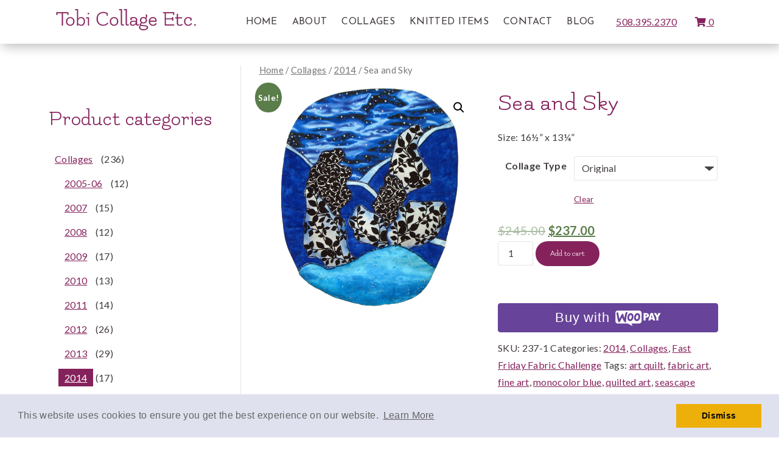

--- FILE ---
content_type: text/html; charset=UTF-8
request_url: https://www.tobicollage.com/product/sea-and-sky/
body_size: 28506
content:
<!doctype html>

<!--[if lt IE 7]><html lang="en-US" class="no-js lt-ie9 lt-ie8 lt-ie7"><![endif]-->
<!--[if (IE 7)&!(IEMobile)]><html lang="en-US" class="no-js lt-ie9 lt-ie8"><![endif]-->
<!--[if (IE 8)&!(IEMobile)]><html lang="en-US" class="no-js lt-ie9"><![endif]-->
<!--[if gt IE 8]><!--> <html lang="en-US" class="no-js"><!--<![endif]-->

	<head>
		<!-- Global site tag (gtag.js) - Google Analytics -->
<script async src="https://www.googletagmanager.com/gtag/js?id=UA-81276745-1"></script>
<script>
  window.dataLayer = window.dataLayer || [];
  function gtag(){dataLayer.push(arguments);}
  gtag('js', new Date());

  gtag('config', 'UA-81276745-1');
</script>

		<meta charset="utf-8">

				<meta http-equiv="X-UA-Compatible" content="IE=edge">

		<title>Sea and Sky - tobicollage.com</title>

				<meta name="HandheldFriendly" content="True">
		<meta name="MobileOptimized" content="320">
		<meta name="viewport" content="width=device-width, initial-scale=1"/>

					<link rel="apple-touch-icon" sizes="152x152" href="https://www.tobicollage.com/apple-touch-icon.png">
			<link rel="icon" type="image/png" sizes="32x32" href="https://www.tobicollage.com/favicon-32x32.png">
			<link rel="icon" type="image/png" sizes="16x16" href="https://www.tobicollage.com/favicon-16x16.png">
			<link rel="manifest" href="https://www.tobicollage.com/site.webmanifest">
			<link rel="mask-icon" href="https://www.tobicollage.com/safari-pinned-tab.svg" color="#5bbad5">
			<meta name="msapplication-TileColor" content="#da532c">
			<meta name="theme-color" content="#ffffff">

		<link rel="pingback" href="https://www.tobicollage.com/xmlrpc.php">
		<link href="https://fonts.googleapis.com/css?family=Flamenco|Josefin+Sans:400,700|Lato:400,700&display=swap" rel="stylesheet">

		
				<meta name='robots' content='index, follow, max-image-preview:large, max-snippet:-1, max-video-preview:-1' />
<script>window._wca = window._wca || [];</script>

	<!-- This site is optimized with the Yoast SEO plugin v21.9.1 - https://yoast.com/wordpress/plugins/seo/ -->
	<link rel="canonical" href="https://www.tobicollage.com/product/sea-and-sky/" />
	<meta property="og:locale" content="en_US" />
	<meta property="og:type" content="article" />
	<meta property="og:title" content="Sea and Sky - tobicollage.com" />
	<meta property="og:description" content="Size: 16½&quot; x 13¼&quot;" />
	<meta property="og:url" content="https://www.tobicollage.com/product/sea-and-sky/" />
	<meta property="og:site_name" content="tobicollage.com" />
	<meta property="article:modified_time" content="2023-06-18T21:57:42+00:00" />
	<meta property="og:image" content="https://www.tobicollage.com/wp-content/uploads/2019/11/Sea-and-sky.jpg" />
	<meta property="og:image:width" content="1400" />
	<meta property="og:image:height" content="1400" />
	<meta property="og:image:type" content="image/jpeg" />
	<meta name="twitter:card" content="summary_large_image" />
	<meta name="twitter:label1" content="Est. reading time" />
	<meta name="twitter:data1" content="1 minute" />
	<script type="application/ld+json" class="yoast-schema-graph">{"@context":"https://schema.org","@graph":[{"@type":"WebPage","@id":"https://www.tobicollage.com/product/sea-and-sky/","url":"https://www.tobicollage.com/product/sea-and-sky/","name":"Sea and Sky - tobicollage.com","isPartOf":{"@id":"https://www.tobicollage.com/#website"},"primaryImageOfPage":{"@id":"https://www.tobicollage.com/product/sea-and-sky/#primaryimage"},"image":{"@id":"https://www.tobicollage.com/product/sea-and-sky/#primaryimage"},"thumbnailUrl":"https://www.tobicollage.com/wp-content/uploads/2019/11/Sea-and-sky.jpg","datePublished":"2019-11-25T23:15:29+00:00","dateModified":"2023-06-18T21:57:42+00:00","breadcrumb":{"@id":"https://www.tobicollage.com/product/sea-and-sky/#breadcrumb"},"inLanguage":"en-US","potentialAction":[{"@type":"ReadAction","target":["https://www.tobicollage.com/product/sea-and-sky/"]}]},{"@type":"ImageObject","inLanguage":"en-US","@id":"https://www.tobicollage.com/product/sea-and-sky/#primaryimage","url":"https://www.tobicollage.com/wp-content/uploads/2019/11/Sea-and-sky.jpg","contentUrl":"https://www.tobicollage.com/wp-content/uploads/2019/11/Sea-and-sky.jpg","width":1400,"height":1400,"caption":"Sea and Sky"},{"@type":"BreadcrumbList","@id":"https://www.tobicollage.com/product/sea-and-sky/#breadcrumb","itemListElement":[{"@type":"ListItem","position":1,"name":"Home","item":"https://www.tobicollage.com/"},{"@type":"ListItem","position":2,"name":"Shop","item":"https://www.tobicollage.com/shop/"},{"@type":"ListItem","position":3,"name":"Sea and Sky"}]},{"@type":"WebSite","@id":"https://www.tobicollage.com/#website","url":"https://www.tobicollage.com/","name":"tobicollage.com","description":"Just another WordPress site","publisher":{"@id":"https://www.tobicollage.com/#organization"},"potentialAction":[{"@type":"SearchAction","target":{"@type":"EntryPoint","urlTemplate":"https://www.tobicollage.com/?s={search_term_string}"},"query-input":"required name=search_term_string"}],"inLanguage":"en-US"},{"@type":"Organization","@id":"https://www.tobicollage.com/#organization","name":"Tobi Collage Etc.","url":"https://www.tobicollage.com/","logo":{"@type":"ImageObject","inLanguage":"en-US","@id":"https://www.tobicollage.com/#/schema/logo/image/","url":"https://www.tobicollage.com/wp-content/uploads/2019/09/tobi-collage-etc-logo.png","contentUrl":"https://www.tobicollage.com/wp-content/uploads/2019/09/tobi-collage-etc-logo.png","width":230,"height":36,"caption":"Tobi Collage Etc."},"image":{"@id":"https://www.tobicollage.com/#/schema/logo/image/"}}]}</script>
	<!-- / Yoast SEO plugin. -->


<link rel='dns-prefetch' href='//stats.wp.com' />
<link rel='dns-prefetch' href='//www.tobicollage.com' />
<link rel='dns-prefetch' href='//cdnjs.cloudflare.com' />
<link rel='dns-prefetch' href='//fonts.googleapis.com' />
<link rel='dns-prefetch' href='//use.fontawesome.com' />
<link rel="alternate" type="application/rss+xml" title="tobicollage.com &raquo; Feed" href="https://www.tobicollage.com/feed/" />
<link rel="alternate" type="application/rss+xml" title="tobicollage.com &raquo; Comments Feed" href="https://www.tobicollage.com/comments/feed/" />
<link rel="alternate" type="application/rss+xml" title="tobicollage.com &raquo; Sea and Sky Comments Feed" href="https://www.tobicollage.com/product/sea-and-sky/feed/" />
<link rel="alternate" title="oEmbed (JSON)" type="application/json+oembed" href="https://www.tobicollage.com/wp-json/oembed/1.0/embed?url=https%3A%2F%2Fwww.tobicollage.com%2Fproduct%2Fsea-and-sky%2F" />
<link rel="alternate" title="oEmbed (XML)" type="text/xml+oembed" href="https://www.tobicollage.com/wp-json/oembed/1.0/embed?url=https%3A%2F%2Fwww.tobicollage.com%2Fproduct%2Fsea-and-sky%2F&#038;format=xml" />
<style id='wp-img-auto-sizes-contain-inline-css' type='text/css'>
img:is([sizes=auto i],[sizes^="auto," i]){contain-intrinsic-size:3000px 1500px}
/*# sourceURL=wp-img-auto-sizes-contain-inline-css */
</style>
<style id='wp-emoji-styles-inline-css' type='text/css'>

	img.wp-smiley, img.emoji {
		display: inline !important;
		border: none !important;
		box-shadow: none !important;
		height: 1em !important;
		width: 1em !important;
		margin: 0 0.07em !important;
		vertical-align: -0.1em !important;
		background: none !important;
		padding: 0 !important;
	}
/*# sourceURL=wp-emoji-styles-inline-css */
</style>
<style id='wp-block-library-inline-css' type='text/css'>
:root{--wp-block-synced-color:#7a00df;--wp-block-synced-color--rgb:122,0,223;--wp-bound-block-color:var(--wp-block-synced-color);--wp-editor-canvas-background:#ddd;--wp-admin-theme-color:#007cba;--wp-admin-theme-color--rgb:0,124,186;--wp-admin-theme-color-darker-10:#006ba1;--wp-admin-theme-color-darker-10--rgb:0,107,160.5;--wp-admin-theme-color-darker-20:#005a87;--wp-admin-theme-color-darker-20--rgb:0,90,135;--wp-admin-border-width-focus:2px}@media (min-resolution:192dpi){:root{--wp-admin-border-width-focus:1.5px}}.wp-element-button{cursor:pointer}:root .has-very-light-gray-background-color{background-color:#eee}:root .has-very-dark-gray-background-color{background-color:#313131}:root .has-very-light-gray-color{color:#eee}:root .has-very-dark-gray-color{color:#313131}:root .has-vivid-green-cyan-to-vivid-cyan-blue-gradient-background{background:linear-gradient(135deg,#00d084,#0693e3)}:root .has-purple-crush-gradient-background{background:linear-gradient(135deg,#34e2e4,#4721fb 50%,#ab1dfe)}:root .has-hazy-dawn-gradient-background{background:linear-gradient(135deg,#faaca8,#dad0ec)}:root .has-subdued-olive-gradient-background{background:linear-gradient(135deg,#fafae1,#67a671)}:root .has-atomic-cream-gradient-background{background:linear-gradient(135deg,#fdd79a,#004a59)}:root .has-nightshade-gradient-background{background:linear-gradient(135deg,#330968,#31cdcf)}:root .has-midnight-gradient-background{background:linear-gradient(135deg,#020381,#2874fc)}:root{--wp--preset--font-size--normal:16px;--wp--preset--font-size--huge:42px}.has-regular-font-size{font-size:1em}.has-larger-font-size{font-size:2.625em}.has-normal-font-size{font-size:var(--wp--preset--font-size--normal)}.has-huge-font-size{font-size:var(--wp--preset--font-size--huge)}.has-text-align-center{text-align:center}.has-text-align-left{text-align:left}.has-text-align-right{text-align:right}.has-fit-text{white-space:nowrap!important}#end-resizable-editor-section{display:none}.aligncenter{clear:both}.items-justified-left{justify-content:flex-start}.items-justified-center{justify-content:center}.items-justified-right{justify-content:flex-end}.items-justified-space-between{justify-content:space-between}.screen-reader-text{border:0;clip-path:inset(50%);height:1px;margin:-1px;overflow:hidden;padding:0;position:absolute;width:1px;word-wrap:normal!important}.screen-reader-text:focus{background-color:#ddd;clip-path:none;color:#444;display:block;font-size:1em;height:auto;left:5px;line-height:normal;padding:15px 23px 14px;text-decoration:none;top:5px;width:auto;z-index:100000}html :where(.has-border-color){border-style:solid}html :where([style*=border-top-color]){border-top-style:solid}html :where([style*=border-right-color]){border-right-style:solid}html :where([style*=border-bottom-color]){border-bottom-style:solid}html :where([style*=border-left-color]){border-left-style:solid}html :where([style*=border-width]){border-style:solid}html :where([style*=border-top-width]){border-top-style:solid}html :where([style*=border-right-width]){border-right-style:solid}html :where([style*=border-bottom-width]){border-bottom-style:solid}html :where([style*=border-left-width]){border-left-style:solid}html :where(img[class*=wp-image-]){height:auto;max-width:100%}:where(figure){margin:0 0 1em}html :where(.is-position-sticky){--wp-admin--admin-bar--position-offset:var(--wp-admin--admin-bar--height,0px)}@media screen and (max-width:600px){html :where(.is-position-sticky){--wp-admin--admin-bar--position-offset:0px}}
.has-text-align-justify{text-align:justify;}

/*# sourceURL=wp-block-library-inline-css */
</style><style id='global-styles-inline-css' type='text/css'>
:root{--wp--preset--aspect-ratio--square: 1;--wp--preset--aspect-ratio--4-3: 4/3;--wp--preset--aspect-ratio--3-4: 3/4;--wp--preset--aspect-ratio--3-2: 3/2;--wp--preset--aspect-ratio--2-3: 2/3;--wp--preset--aspect-ratio--16-9: 16/9;--wp--preset--aspect-ratio--9-16: 9/16;--wp--preset--color--black: #000000;--wp--preset--color--cyan-bluish-gray: #abb8c3;--wp--preset--color--white: #ffffff;--wp--preset--color--pale-pink: #f78da7;--wp--preset--color--vivid-red: #cf2e2e;--wp--preset--color--luminous-vivid-orange: #ff6900;--wp--preset--color--luminous-vivid-amber: #fcb900;--wp--preset--color--light-green-cyan: #7bdcb5;--wp--preset--color--vivid-green-cyan: #00d084;--wp--preset--color--pale-cyan-blue: #8ed1fc;--wp--preset--color--vivid-cyan-blue: #0693e3;--wp--preset--color--vivid-purple: #9b51e0;--wp--preset--gradient--vivid-cyan-blue-to-vivid-purple: linear-gradient(135deg,rgb(6,147,227) 0%,rgb(155,81,224) 100%);--wp--preset--gradient--light-green-cyan-to-vivid-green-cyan: linear-gradient(135deg,rgb(122,220,180) 0%,rgb(0,208,130) 100%);--wp--preset--gradient--luminous-vivid-amber-to-luminous-vivid-orange: linear-gradient(135deg,rgb(252,185,0) 0%,rgb(255,105,0) 100%);--wp--preset--gradient--luminous-vivid-orange-to-vivid-red: linear-gradient(135deg,rgb(255,105,0) 0%,rgb(207,46,46) 100%);--wp--preset--gradient--very-light-gray-to-cyan-bluish-gray: linear-gradient(135deg,rgb(238,238,238) 0%,rgb(169,184,195) 100%);--wp--preset--gradient--cool-to-warm-spectrum: linear-gradient(135deg,rgb(74,234,220) 0%,rgb(151,120,209) 20%,rgb(207,42,186) 40%,rgb(238,44,130) 60%,rgb(251,105,98) 80%,rgb(254,248,76) 100%);--wp--preset--gradient--blush-light-purple: linear-gradient(135deg,rgb(255,206,236) 0%,rgb(152,150,240) 100%);--wp--preset--gradient--blush-bordeaux: linear-gradient(135deg,rgb(254,205,165) 0%,rgb(254,45,45) 50%,rgb(107,0,62) 100%);--wp--preset--gradient--luminous-dusk: linear-gradient(135deg,rgb(255,203,112) 0%,rgb(199,81,192) 50%,rgb(65,88,208) 100%);--wp--preset--gradient--pale-ocean: linear-gradient(135deg,rgb(255,245,203) 0%,rgb(182,227,212) 50%,rgb(51,167,181) 100%);--wp--preset--gradient--electric-grass: linear-gradient(135deg,rgb(202,248,128) 0%,rgb(113,206,126) 100%);--wp--preset--gradient--midnight: linear-gradient(135deg,rgb(2,3,129) 0%,rgb(40,116,252) 100%);--wp--preset--font-size--small: 13px;--wp--preset--font-size--medium: 20px;--wp--preset--font-size--large: 36px;--wp--preset--font-size--x-large: 42px;--wp--preset--spacing--20: 0.44rem;--wp--preset--spacing--30: 0.67rem;--wp--preset--spacing--40: 1rem;--wp--preset--spacing--50: 1.5rem;--wp--preset--spacing--60: 2.25rem;--wp--preset--spacing--70: 3.38rem;--wp--preset--spacing--80: 5.06rem;--wp--preset--shadow--natural: 6px 6px 9px rgba(0, 0, 0, 0.2);--wp--preset--shadow--deep: 12px 12px 50px rgba(0, 0, 0, 0.4);--wp--preset--shadow--sharp: 6px 6px 0px rgba(0, 0, 0, 0.2);--wp--preset--shadow--outlined: 6px 6px 0px -3px rgb(255, 255, 255), 6px 6px rgb(0, 0, 0);--wp--preset--shadow--crisp: 6px 6px 0px rgb(0, 0, 0);}:where(.is-layout-flex){gap: 0.5em;}:where(.is-layout-grid){gap: 0.5em;}body .is-layout-flex{display: flex;}.is-layout-flex{flex-wrap: wrap;align-items: center;}.is-layout-flex > :is(*, div){margin: 0;}body .is-layout-grid{display: grid;}.is-layout-grid > :is(*, div){margin: 0;}:where(.wp-block-columns.is-layout-flex){gap: 2em;}:where(.wp-block-columns.is-layout-grid){gap: 2em;}:where(.wp-block-post-template.is-layout-flex){gap: 1.25em;}:where(.wp-block-post-template.is-layout-grid){gap: 1.25em;}.has-black-color{color: var(--wp--preset--color--black) !important;}.has-cyan-bluish-gray-color{color: var(--wp--preset--color--cyan-bluish-gray) !important;}.has-white-color{color: var(--wp--preset--color--white) !important;}.has-pale-pink-color{color: var(--wp--preset--color--pale-pink) !important;}.has-vivid-red-color{color: var(--wp--preset--color--vivid-red) !important;}.has-luminous-vivid-orange-color{color: var(--wp--preset--color--luminous-vivid-orange) !important;}.has-luminous-vivid-amber-color{color: var(--wp--preset--color--luminous-vivid-amber) !important;}.has-light-green-cyan-color{color: var(--wp--preset--color--light-green-cyan) !important;}.has-vivid-green-cyan-color{color: var(--wp--preset--color--vivid-green-cyan) !important;}.has-pale-cyan-blue-color{color: var(--wp--preset--color--pale-cyan-blue) !important;}.has-vivid-cyan-blue-color{color: var(--wp--preset--color--vivid-cyan-blue) !important;}.has-vivid-purple-color{color: var(--wp--preset--color--vivid-purple) !important;}.has-black-background-color{background-color: var(--wp--preset--color--black) !important;}.has-cyan-bluish-gray-background-color{background-color: var(--wp--preset--color--cyan-bluish-gray) !important;}.has-white-background-color{background-color: var(--wp--preset--color--white) !important;}.has-pale-pink-background-color{background-color: var(--wp--preset--color--pale-pink) !important;}.has-vivid-red-background-color{background-color: var(--wp--preset--color--vivid-red) !important;}.has-luminous-vivid-orange-background-color{background-color: var(--wp--preset--color--luminous-vivid-orange) !important;}.has-luminous-vivid-amber-background-color{background-color: var(--wp--preset--color--luminous-vivid-amber) !important;}.has-light-green-cyan-background-color{background-color: var(--wp--preset--color--light-green-cyan) !important;}.has-vivid-green-cyan-background-color{background-color: var(--wp--preset--color--vivid-green-cyan) !important;}.has-pale-cyan-blue-background-color{background-color: var(--wp--preset--color--pale-cyan-blue) !important;}.has-vivid-cyan-blue-background-color{background-color: var(--wp--preset--color--vivid-cyan-blue) !important;}.has-vivid-purple-background-color{background-color: var(--wp--preset--color--vivid-purple) !important;}.has-black-border-color{border-color: var(--wp--preset--color--black) !important;}.has-cyan-bluish-gray-border-color{border-color: var(--wp--preset--color--cyan-bluish-gray) !important;}.has-white-border-color{border-color: var(--wp--preset--color--white) !important;}.has-pale-pink-border-color{border-color: var(--wp--preset--color--pale-pink) !important;}.has-vivid-red-border-color{border-color: var(--wp--preset--color--vivid-red) !important;}.has-luminous-vivid-orange-border-color{border-color: var(--wp--preset--color--luminous-vivid-orange) !important;}.has-luminous-vivid-amber-border-color{border-color: var(--wp--preset--color--luminous-vivid-amber) !important;}.has-light-green-cyan-border-color{border-color: var(--wp--preset--color--light-green-cyan) !important;}.has-vivid-green-cyan-border-color{border-color: var(--wp--preset--color--vivid-green-cyan) !important;}.has-pale-cyan-blue-border-color{border-color: var(--wp--preset--color--pale-cyan-blue) !important;}.has-vivid-cyan-blue-border-color{border-color: var(--wp--preset--color--vivid-cyan-blue) !important;}.has-vivid-purple-border-color{border-color: var(--wp--preset--color--vivid-purple) !important;}.has-vivid-cyan-blue-to-vivid-purple-gradient-background{background: var(--wp--preset--gradient--vivid-cyan-blue-to-vivid-purple) !important;}.has-light-green-cyan-to-vivid-green-cyan-gradient-background{background: var(--wp--preset--gradient--light-green-cyan-to-vivid-green-cyan) !important;}.has-luminous-vivid-amber-to-luminous-vivid-orange-gradient-background{background: var(--wp--preset--gradient--luminous-vivid-amber-to-luminous-vivid-orange) !important;}.has-luminous-vivid-orange-to-vivid-red-gradient-background{background: var(--wp--preset--gradient--luminous-vivid-orange-to-vivid-red) !important;}.has-very-light-gray-to-cyan-bluish-gray-gradient-background{background: var(--wp--preset--gradient--very-light-gray-to-cyan-bluish-gray) !important;}.has-cool-to-warm-spectrum-gradient-background{background: var(--wp--preset--gradient--cool-to-warm-spectrum) !important;}.has-blush-light-purple-gradient-background{background: var(--wp--preset--gradient--blush-light-purple) !important;}.has-blush-bordeaux-gradient-background{background: var(--wp--preset--gradient--blush-bordeaux) !important;}.has-luminous-dusk-gradient-background{background: var(--wp--preset--gradient--luminous-dusk) !important;}.has-pale-ocean-gradient-background{background: var(--wp--preset--gradient--pale-ocean) !important;}.has-electric-grass-gradient-background{background: var(--wp--preset--gradient--electric-grass) !important;}.has-midnight-gradient-background{background: var(--wp--preset--gradient--midnight) !important;}.has-small-font-size{font-size: var(--wp--preset--font-size--small) !important;}.has-medium-font-size{font-size: var(--wp--preset--font-size--medium) !important;}.has-large-font-size{font-size: var(--wp--preset--font-size--large) !important;}.has-x-large-font-size{font-size: var(--wp--preset--font-size--x-large) !important;}
/*# sourceURL=global-styles-inline-css */
</style>

<style id='classic-theme-styles-inline-css' type='text/css'>
/*! This file is auto-generated */
.wp-block-button__link{color:#fff;background-color:#32373c;border-radius:9999px;box-shadow:none;text-decoration:none;padding:calc(.667em + 2px) calc(1.333em + 2px);font-size:1.125em}.wp-block-file__button{background:#32373c;color:#fff;text-decoration:none}
/*# sourceURL=/wp-includes/css/classic-themes.min.css */
</style>
<link rel='stylesheet' id='foobox-free-min-css' href='https://www.tobicollage.com/wp-content/plugins/foobox-image-lightbox/free/css/foobox.free.min.css' type='text/css' media='all' />
<link rel='stylesheet' id='widgetopts-styles-css' href='https://www.tobicollage.com/wp-content/plugins/widget-options/assets/css/widget-options.css' type='text/css' media='all' />
<link rel='stylesheet' id='photoswipe-css' href='https://www.tobicollage.com/wp-content/plugins/woocommerce/assets/css/photoswipe/photoswipe.min.css' type='text/css' media='all' />
<link rel='stylesheet' id='photoswipe-default-skin-css' href='https://www.tobicollage.com/wp-content/plugins/woocommerce/assets/css/photoswipe/default-skin/default-skin.min.css' type='text/css' media='all' />
<link rel='stylesheet' id='woocommerce-layout-css' href='https://www.tobicollage.com/wp-content/plugins/woocommerce/assets/css/woocommerce-layout.css' type='text/css' media='all' />
<style id='woocommerce-layout-inline-css' type='text/css'>

	.infinite-scroll .woocommerce-pagination {
		display: none;
	}
/*# sourceURL=woocommerce-layout-inline-css */
</style>
<link rel='stylesheet' id='woocommerce-smallscreen-css' href='https://www.tobicollage.com/wp-content/plugins/woocommerce/assets/css/woocommerce-smallscreen.css' type='text/css' media='only screen and (max-width: 768px)' />
<link rel='stylesheet' id='woocommerce-general-css' href='https://www.tobicollage.com/wp-content/plugins/woocommerce/assets/css/woocommerce.css' type='text/css' media='all' />
<style id='woocommerce-inline-inline-css' type='text/css'>
.woocommerce form .form-row .required { visibility: visible; }
/*# sourceURL=woocommerce-inline-inline-css */
</style>
<link rel='stylesheet' id='wc-gateway-ppec-frontend-css' href='https://www.tobicollage.com/wp-content/plugins/woocommerce-gateway-paypal-express-checkout/assets/css/wc-gateway-ppec-frontend.css' type='text/css' media='all' />
<link rel='stylesheet' id='WCPAY_WOOPAY-css' href='https://www.tobicollage.com/wp-content/plugins/woocommerce-payments/dist/woopay.css' type='text/css' media='all' />
<link rel='stylesheet' id='WCPAY_EXPRESS_CHECKOUT_ECE-css' href='https://www.tobicollage.com/wp-content/plugins/woocommerce-payments/dist/payment-request.css' type='text/css' media='all' />
<link rel='stylesheet' id='googleFonts-css' href='//fonts.googleapis.com/css?family=Lato%3A400%2C700%2C400italic%2C700italic' type='text/css' media='all' />
<link rel='stylesheet' id='shiftnav-css' href='https://www.tobicollage.com/wp-content/plugins/shiftnav-responsive-mobile-menu/assets/css/shiftnav.min.css' type='text/css' media='all' />
<link rel='stylesheet' id='shiftnav-font-awesome-css' href='https://www.tobicollage.com/wp-content/plugins/shiftnav-responsive-mobile-menu/assets/css/fontawesome/css/font-awesome.min.css' type='text/css' media='all' />
<link rel='stylesheet' id='shiftnav-light-css' href='https://www.tobicollage.com/wp-content/plugins/shiftnav-responsive-mobile-menu/assets/css/skins/light.css' type='text/css' media='all' />
<link rel='stylesheet' id='bones-stylesheet-css' href='https://www.tobicollage.com/wp-content/themes/bones/library/css/style.css' type='text/css' media='all' />
<link rel='stylesheet' id='bones-grid-css' href='https://www.tobicollage.com/wp-content/themes/bones/library/css/grid.css' type='text/css' media='all' />
<link rel='stylesheet' id='font-awesome-free-css' href='//use.fontawesome.com/releases/v5.2.0/css/all.css' type='text/css' media='all' />
<link rel='stylesheet' id='hover-css-css' href='https://www.tobicollage.com/wp-content/themes/bones/library/css/hover.css' type='text/css' media='all' />
<link rel='stylesheet' id='animate-css' href='https://www.tobicollage.com/wp-content/themes/bones/library/css/animate.css' type='text/css' media='all' />
<link rel='stylesheet' id='cookie-consent-styles-css' href='//cdnjs.cloudflare.com/ajax/libs/cookieconsent2/3.0.3/cookieconsent.min.css' type='text/css' media='all' />
<script type="text/javascript" src="https://www.tobicollage.com/wp-includes/js/dist/hooks.min.js" id="wp-hooks-js"></script>
<script type="text/javascript" src="https://stats.wp.com/w.js" id="woo-tracks-js"></script>
<script type="text/javascript" src="https://www.tobicollage.com/wp-includes/js/jquery/jquery.min.js" id="jquery-core-js"></script>
<script type="text/javascript" src="https://www.tobicollage.com/wp-includes/js/jquery/jquery-migrate.min.js" id="jquery-migrate-js"></script>
<script type="text/javascript" id="WCPAY_ASSETS-js-extra">
/* <![CDATA[ */
var wcpayAssets = {"url":"https://www.tobicollage.com/wp-content/plugins/woocommerce-payments/dist/"};
//# sourceURL=WCPAY_ASSETS-js-extra
/* ]]> */
</script>
<script type="text/javascript" src="https://stats.wp.com/s-202604.js" id="woocommerce-analytics-js" defer="defer" data-wp-strategy="defer"></script>
<script type="text/javascript" id="foobox-free-min-js-before">
/* <![CDATA[ */
/* Run FooBox FREE (v2.7.27) */
var FOOBOX = window.FOOBOX = {
	ready: true,
	disableOthers: false,
	o: {wordpress: { enabled: true }, countMessage:'image %index of %total', captions: { dataTitle: ["captionTitle","title"], dataDesc: ["captionDesc","description"] }, excludes:'.fbx-link,.nofoobox,.nolightbox,a[href*="pinterest.com/pin/create/button/"]', affiliate : { enabled: false }},
	selectors: [
		".gallery", ".wp-block-gallery", ".wp-caption", ".wp-block-image", "a:has(img[class*=wp-image-])", ".foobox"
	],
	pre: function( $ ){
		// Custom JavaScript (Pre)
		
	},
	post: function( $ ){
		// Custom JavaScript (Post)
		
		// Custom Captions Code
		
	},
	custom: function( $ ){
		// Custom Extra JS
		
	}
};
//# sourceURL=foobox-free-min-js-before
/* ]]> */
</script>
<script type="text/javascript" src="https://www.tobicollage.com/wp-content/plugins/foobox-image-lightbox/free/js/foobox.free.min.js" id="foobox-free-min-js"></script>
<script type="text/javascript" src="https://www.tobicollage.com/wp-content/themes/bones/library/js/libs/modernizr.custom.min.js" id="bones-modernizr-js"></script>
<script type="text/javascript" src="https://www.tobicollage.com/wp-content/themes/bones/library/js/libs/wow.min.js" id="wow-js"></script>
<script type="text/javascript" id="wow-js-after">
/* <![CDATA[ */
new WOW().init();
//# sourceURL=wow-js-after
/* ]]> */
</script>
<script type="text/javascript" src="//cdnjs.cloudflare.com/ajax/libs/cookieconsent2/3.0.3/cookieconsent.min.js" id="cookie-consent-script-js"></script>
<script type="text/javascript" id="cookie-consent-script-js-after">
/* <![CDATA[ */
window.addEventListener("load", function(){
					window.cookieconsent.initialise({
					  "palette": {
						"popup": {
						  "background": "#e0e1ef",
						  "text": "#656565"
						},
						"button": {
						  "background": "#edb00a",
						  "text": "#0a0a0a"
						}
					  },
					 
					  "theme": "block",
					  "position": "bottom",					  
					  "content": {
					  	"link": "Learn More",
					  	"message": "This website uses cookies to ensure you get the best experience on our website.",
					  	"dismiss": "Dismiss",
					  	"href": "https://www.tobicollage.com/privacy-policy/"						
						
					  }
					})});
//# sourceURL=cookie-consent-script-js-after
/* ]]> */
</script>
<link rel="https://api.w.org/" href="https://www.tobicollage.com/wp-json/" /><link rel="alternate" title="JSON" type="application/json" href="https://www.tobicollage.com/wp-json/wp/v2/product/1534" /><link rel='shortlink' href='https://www.tobicollage.com/?p=1534' />

	<!-- ShiftNav CSS
	================================================================ -->
	<style type="text/css" id="shiftnav-dynamic-css">

	@media only screen and (min-width:768px){ #shiftnav-toggle-main, .shiftnav-toggle-mobile{ display:none; } .shiftnav-wrap { padding-top:0 !important; } }
	@media only screen and (max-width:767px){ .top-nav{ display:none !important; } }

/** ShiftNav Custom Menu Styles (Customizer) **/
/* togglebar */
#shiftnav-toggle-main { background:#ffffff; color:#85225c; }

/* Status: Loaded from Transient */

	</style>
	<!-- end ShiftNav CSS -->

		<style>img#wpstats{display:none}</style>
		<meta name="pinterest-rich-pin" content="false" />	<noscript><style>.woocommerce-product-gallery{ opacity: 1 !important; }</style></noscript>
			<style type="text/css" id="wp-custom-css">
			.woocommerce form .form-row span.required {
    color: #CC0000;
}
nav.pagination a, nav.pagination span {
    color: #85235d;
}

.pagination a:hover,
.pagination a:focus, 
.pagination span:hover, 
.pagination span:focus {
    background: #85235d;
    color:#fff;
}
a.button.wc-backward {
    color: #000;
}
footer.footer a {
    text-decoration: underline;
}
a.skipnav-link {
  position: fixed;
  background: black;
  color:#fff;
  font-weight: bold;
  text-decoration:none;
  padding:5px 10px;
  top:8px;
  left:8px;
  -webkit-transform: translateX(-200%);
  transform: translateX(-200%);
  opacity:.01;
}
a.skipnav-link:focus {
  -webkit-transform: translateX(0);
  transform: translateX(0);
  transition: transform .2s ease-out;
  opacity: 1;
  z-index:100;
  color: #fff;
  outline: none!important;
  border: 2px solid #fff;
}
.related a.add_to_cart_button,
.upsells a.add_to_cart_button {
    border: 2px solid #85225c !important;
}
.related.products a:hover, .related.products a:focus,
.related.products a:active,
.upsells.products a:hover,
.upsells.products a:focus,
.upsells.products a:active{
    color: #000000 !important;
}
.woocommerce nav.woocommerce-pagination ul.page-numbers li span.current {
    color: #000;
}
body.woocommerce ul.products li.product .price,
body.woocommerce div.product p.price, body.woocommerce div.product span.price{
    color: #5A7D4A;
}
a.button.wc-forward {
    color: #000;
    border: 1px solid #ccc;
}
body.woocommerce span.onsale {
    background-color: #5A7D4A;
}

.disabled.button.alt {
    background-color: #000 !important;
	opacity:0.65!important;
}
a.cc-link {
    opacity: 1;
    text-decoration: underline;
}

a.cc-link:hover, a.cc-link:focus {
    text-decoration-thickness: 3px;
}
.btn-primary:hover, 
.btn-primary:focus, 
.add_to_cart_button:hover, 
.add_to_cart_button:focus, 
.single_add_to_cart_button:hover, 
.single_add_to_cart_button:focus, 
#sidebar1 button:hover, 
#sidebar1 button:focus,
#gform_submit_button_1:hover,
#gform_submit_button_1:focus{
    color:#fff!important;
}

		</style>
				
					
	<style>
		/**  WooCommerce Styles  **/
			
						
						
				</style>
<script type="text/javascript">
    window._monsido = window._monsido || {
        token: "iBSLEaE_8rUOvPhhIIyBOg",
        pageAssistV2: {
            enabled: true,
            theme: "light",
            mainColor: "#85235D",
            textColor: "#ffffff",
            linkColor: "#4a4a4b",
            buttonHoverColor: "#85235D",
            mainDarkColor: "#FFCF4B",
            textDarkColor: "#ffffff",
            linkColorDark: "#FFCF4B",
            buttonHoverDarkColor: "#FFCF4B",
            greeting: "Discover your personalisation options",
            direction: "leftbottom",
            iconShape: "circle",
            title: "Personalization Options",
            titleText: "Welcome to PageAssist™ toolbar! Adjust the options below to cater the website to your accessibility needs.",
            iconPictureUrl: "logo",
            logoPictureUrl: "",
            logoPictureBase64: "",
            languages: ["en-US"],
            defaultLanguage: "en-US",
            skipTo: false,
            accessibilityStatementURL: "https://www.tobicollage.com/accessibility-statement/",
        },
    };
</script>
<script type="text/javascript" async src="https://cdn.monsido.com/page-assist/v2/mon-page-assist-loader.js"></script>		
	
<script type="text/javascript">
    (function(c,l,a,r,i,t,y){
        c[a]=c[a]||function(){(c[a].q=c[a].q||[]).push(arguments)};
        t=l.createElement(r);t.async=1;t.src="https://www.clarity.ms/tag/"+i;
        y=l.getElementsByTagName(r)[0];y.parentNode.insertBefore(t,y);
    })(window, document, "clarity", "script", "mc0ie2xcyb");
</script>
	
	<link rel='stylesheet' id='wc-blocks-checkout-style-css' href='https://www.tobicollage.com/wp-content/plugins/woocommerce-payments/dist/blocks-checkout.css' type='text/css' media='all' />
</head>

	<body class="wp-singular product-template-default single single-product postid-1534 wp-theme-bones theme-bones woocommerce woocommerce-page woocommerce-no-js">
<a id="skip-nav" class="skipnav-link" href="#main">Skip to Content</a>
		<div id="container" class="m-all t-all d-all cf">

			<header class="header m-all t-all d-all" role="banner">

				<div id="inner-header" class="wrap cf">
					<div class="flex-content m-all t-all d-all">
					
					
										
										<div class="flex-content m-all t-all d-1of4" id="logo" itemscope itemtype="http://schema.org/Organization">
						<a itemprop="url" href="https://www.tobicollage.com" rel="nofollow">

							
								<img itemprop="logo" src="https://www.tobicollage.com/wp-content/uploads/2019/09/tobi-collage-etc-logo.png" alt="Tobi Collage Etc" />

							
						</a>
					</div>
					<div class="nav-container flex-content m-all t-all d-3of4">
						<nav class="m-all t-all d-3of4" role="navigation" itemscope itemtype="http://www.schema.org/SiteNavigationElement">
							<ul id="menu-main-menu" class="nav top-nav cf"><li id="menu-item-48" class="menu-item menu-item-type-post_type menu-item-object-page menu-item-home menu-item-48"><span itemprop="name"><a href="https://www.tobicollage.com/" itemprop="url">Home</a></span></li>
<li id="menu-item-43" class="menu-item menu-item-type-post_type menu-item-object-page menu-item-has-children menu-item-43"><span itemprop="name"><a href="https://www.tobicollage.com/about/" itemprop="url">About</a></span>
<ul class="sub-menu">
	<li id="menu-item-46" class="menu-item menu-item-type-post_type menu-item-object-page menu-item-46"><span itemprop="name"><a href="https://www.tobicollage.com/about/about-tobi-collage/" itemprop="url">About Tobi Collage</a></span></li>
	<li id="menu-item-47" class="menu-item menu-item-type-post_type menu-item-object-page menu-item-47"><span itemprop="name"><a href="https://www.tobicollage.com/about/exhibitions/" itemprop="url">Exhibitions</a></span></li>
	<li id="menu-item-45" class="menu-item menu-item-type-post_type menu-item-object-page menu-item-45"><span itemprop="name"><a href="https://www.tobicollage.com/about/awards/" itemprop="url">Awards</a></span></li>
	<li id="menu-item-44" class="menu-item menu-item-type-post_type menu-item-object-page menu-item-44"><span itemprop="name"><a href="https://www.tobicollage.com/about/links/" itemprop="url">Links</a></span></li>
</ul>
</li>
<li id="menu-item-181" class="menu-item menu-item-type-taxonomy menu-item-object-product_cat current-product-ancestor current-menu-parent current-product-parent menu-item-has-children menu-item-181"><span itemprop="name"><a href="https://www.tobicollage.com/product-category/collages/" itemprop="url">Collages</a></span>
<ul class="sub-menu">
	<li id="menu-item-2224" class="menu-item menu-item-type-taxonomy menu-item-object-product_cat menu-item-2224"><span itemprop="name"><a href="https://www.tobicollage.com/product-category/collages/2022-24/" itemprop="url">2022-24</a></span></li>
	<li id="menu-item-1916" class="menu-item menu-item-type-taxonomy menu-item-object-product_cat menu-item-1916"><span itemprop="name"><a href="https://www.tobicollage.com/product-category/collages/2020-21/" itemprop="url">2020-21</a></span></li>
	<li id="menu-item-184" class="menu-item menu-item-type-taxonomy menu-item-object-product_cat menu-item-184"><span itemprop="name"><a href="https://www.tobicollage.com/product-category/collages/2019/" itemprop="url">2019</a></span></li>
	<li id="menu-item-183" class="menu-item menu-item-type-taxonomy menu-item-object-product_cat menu-item-183"><span itemprop="name"><a href="https://www.tobicollage.com/product-category/collages/2018/" itemprop="url">2018</a></span></li>
	<li id="menu-item-182" class="menu-item menu-item-type-taxonomy menu-item-object-product_cat menu-item-182"><span itemprop="name"><a href="https://www.tobicollage.com/product-category/collages/2017/" itemprop="url">2017</a></span></li>
	<li id="menu-item-195" class="menu-item menu-item-type-taxonomy menu-item-object-product_cat menu-item-195"><span itemprop="name"><a href="https://www.tobicollage.com/product-category/collages/2016/" itemprop="url">2016</a></span></li>
	<li id="menu-item-194" class="menu-item menu-item-type-taxonomy menu-item-object-product_cat menu-item-194"><span itemprop="name"><a href="https://www.tobicollage.com/product-category/collages/2015/" itemprop="url">2015</a></span></li>
	<li id="menu-item-193" class="menu-item menu-item-type-taxonomy menu-item-object-product_cat current-product-ancestor current-menu-parent current-product-parent menu-item-193"><span itemprop="name"><a href="https://www.tobicollage.com/product-category/collages/2014/" itemprop="url">2014</a></span></li>
	<li id="menu-item-192" class="menu-item menu-item-type-taxonomy menu-item-object-product_cat menu-item-192"><span itemprop="name"><a href="https://www.tobicollage.com/product-category/collages/2013/" itemprop="url">2013</a></span></li>
	<li id="menu-item-191" class="menu-item menu-item-type-taxonomy menu-item-object-product_cat menu-item-191"><span itemprop="name"><a href="https://www.tobicollage.com/product-category/collages/2012/" itemprop="url">2012</a></span></li>
	<li id="menu-item-190" class="menu-item menu-item-type-taxonomy menu-item-object-product_cat menu-item-190"><span itemprop="name"><a href="https://www.tobicollage.com/product-category/collages/2011/" itemprop="url">2011</a></span></li>
	<li id="menu-item-189" class="menu-item menu-item-type-taxonomy menu-item-object-product_cat menu-item-189"><span itemprop="name"><a href="https://www.tobicollage.com/product-category/collages/2010/" itemprop="url">2010</a></span></li>
	<li id="menu-item-188" class="menu-item menu-item-type-taxonomy menu-item-object-product_cat menu-item-188"><span itemprop="name"><a href="https://www.tobicollage.com/product-category/collages/2009/" itemprop="url">2009</a></span></li>
	<li id="menu-item-187" class="menu-item menu-item-type-taxonomy menu-item-object-product_cat menu-item-187"><span itemprop="name"><a href="https://www.tobicollage.com/product-category/collages/2008/" itemprop="url">2008</a></span></li>
	<li id="menu-item-186" class="menu-item menu-item-type-taxonomy menu-item-object-product_cat menu-item-186"><span itemprop="name"><a href="https://www.tobicollage.com/product-category/collages/2007/" itemprop="url">2007</a></span></li>
	<li id="menu-item-185" class="menu-item menu-item-type-taxonomy menu-item-object-product_cat menu-item-185"><span itemprop="name"><a href="https://www.tobicollage.com/product-category/collages/2005-06/" itemprop="url">2005-06</a></span></li>
	<li id="menu-item-196" class="menu-item menu-item-type-taxonomy menu-item-object-product_cat menu-item-196"><span itemprop="name"><a href="https://www.tobicollage.com/product-category/collages/early/" itemprop="url">Early</a></span></li>
</ul>
</li>
<li id="menu-item-197" class="menu-item menu-item-type-taxonomy menu-item-object-product_cat menu-item-197"><span itemprop="name"><a href="https://www.tobicollage.com/product-category/knitted-items/" itemprop="url">Knitted Items</a></span></li>
<li id="menu-item-42" class="menu-item menu-item-type-post_type menu-item-object-page menu-item-42"><span itemprop="name"><a href="https://www.tobicollage.com/contact/" itemprop="url">Contact</a></span></li>
<li id="menu-item-1779" class="menu-item menu-item-type-post_type menu-item-object-page menu-item-1779"><span itemprop="name"><a href="https://www.tobicollage.com/blog/" itemprop="url">Blog</a></span></li>
</ul>
														
						</nav>
						<div class="header-phone">
							<a href="tel:5083952370">508.395.2370</a>
						</div>
						<div class="mini-cart"><a href="https://www.tobicollage.com/cart/"><span class="open-cart">
							<span class="screen-reader-text">View Cart</span>
							<span class="fas fa-shopping-cart"></span>
							<span class="cart-count">0</span></a>
						</div>
					</div>
				</div>
			</div>

		</header>

	<div id="content"><div id="inner-content" class="wrap cf"><main id="main" class="m-all t-2of3 d-5of7 cf col-xs-12 col-sm-8 col-lg-8" role="main"><nav class="woocommerce-breadcrumb"><a href="https://www.tobicollage.com">Home</a>&nbsp;&#47;&nbsp;<a href="https://www.tobicollage.com/product-category/collages/">Collages</a>&nbsp;&#47;&nbsp;<a href="https://www.tobicollage.com/product-category/collages/2014/">2014</a>&nbsp;&#47;&nbsp;Sea and Sky</nav>
					
			<div class="woocommerce-notices-wrapper"></div><div id="product-1534" class="product type-product post-1534 status-publish first instock product_cat-25 product_cat-collages product_cat-fast-friday-fabric-challenge product_tag-art-quilt product_tag-fabric-art product_tag-fine-art product_tag-monocolor-blue product_tag-quilted-art product_tag-seascape has-post-thumbnail sale taxable shipping-taxable purchasable product-type-variable has-default-attributes">

	
	<span class="onsale">Sale!</span>
	<div class="woocommerce-product-gallery woocommerce-product-gallery--with-images woocommerce-product-gallery--columns-4 images" data-columns="4" style="opacity: 0; transition: opacity .25s ease-in-out;">
	<div class="woocommerce-product-gallery__wrapper">
		<div data-thumb="https://www.tobicollage.com/wp-content/uploads/2019/11/Sea-and-sky-100x100.jpg" data-thumb-alt="Sea and Sky" class="woocommerce-product-gallery__image"><a href="https://www.tobicollage.com/wp-content/uploads/2019/11/Sea-and-sky.jpg"><img width="600" height="600" src="https://www.tobicollage.com/wp-content/uploads/2019/11/Sea-and-sky-600x600.jpg" class="wp-post-image" alt="Sea and Sky" title="Sea and Sky" data-caption="Sea and Sky" data-src="https://www.tobicollage.com/wp-content/uploads/2019/11/Sea-and-sky.jpg" data-large_image="https://www.tobicollage.com/wp-content/uploads/2019/11/Sea-and-sky.jpg" data-large_image_width="1400" data-large_image_height="1400" decoding="async" fetchpriority="high" srcset="https://www.tobicollage.com/wp-content/uploads/2019/11/Sea-and-sky-600x600.jpg 600w, https://www.tobicollage.com/wp-content/uploads/2019/11/Sea-and-sky-300x300.jpg 300w, https://www.tobicollage.com/wp-content/uploads/2019/11/Sea-and-sky-100x100.jpg 100w, https://www.tobicollage.com/wp-content/uploads/2019/11/Sea-and-sky-1024x1024.jpg 1024w, https://www.tobicollage.com/wp-content/uploads/2019/11/Sea-and-sky-150x150.jpg 150w, https://www.tobicollage.com/wp-content/uploads/2019/11/Sea-and-sky-768x768.jpg 768w, https://www.tobicollage.com/wp-content/uploads/2019/11/Sea-and-sky-125x125.jpg 125w, https://www.tobicollage.com/wp-content/uploads/2019/11/Sea-and-sky.jpg 1400w" sizes="(max-width: 600px) 100vw, 600px" /></a></div>	</div>
</div>

	<div class="summary entry-summary">
		<h1 class="product_title entry-title">Sea and Sky</h1><p class="price"><span class="woocommerce-Price-amount amount"><bdi><span class="woocommerce-Price-currencySymbol">&#36;</span>5.00</bdi></span> &ndash; <span class="woocommerce-Price-amount amount"><bdi><span class="woocommerce-Price-currencySymbol">&#36;</span>237.00</bdi></span></p>
<div class="woocommerce-product-details__short-description">
	<p>Size: 16½&#8221; x 13¼&#8221;</p>
</div>

<form class="variations_form cart" action="https://www.tobicollage.com/product/sea-and-sky/" method="post" enctype='multipart/form-data' data-product_id="1534" data-product_variations="[{&quot;attributes&quot;:{&quot;attribute_pa_collage-type&quot;:&quot;original&quot;},&quot;availability_html&quot;:&quot;&quot;,&quot;backorders_allowed&quot;:false,&quot;dimensions&quot;:{&quot;length&quot;:&quot;&quot;,&quot;width&quot;:&quot;&quot;,&quot;height&quot;:&quot;&quot;},&quot;dimensions_html&quot;:&quot;N\/A&quot;,&quot;display_price&quot;:237,&quot;display_regular_price&quot;:245,&quot;image&quot;:{&quot;title&quot;:&quot;Sea and Sky&quot;,&quot;caption&quot;:&quot;Sea and Sky&quot;,&quot;url&quot;:&quot;https:\/\/www.tobicollage.com\/wp-content\/uploads\/2019\/11\/Sea-and-sky.jpg&quot;,&quot;alt&quot;:&quot;Sea and Sky&quot;,&quot;src&quot;:&quot;https:\/\/www.tobicollage.com\/wp-content\/uploads\/2019\/11\/Sea-and-sky-600x600.jpg&quot;,&quot;srcset&quot;:&quot;https:\/\/www.tobicollage.com\/wp-content\/uploads\/2019\/11\/Sea-and-sky-600x600.jpg 600w, https:\/\/www.tobicollage.com\/wp-content\/uploads\/2019\/11\/Sea-and-sky-300x300.jpg 300w, https:\/\/www.tobicollage.com\/wp-content\/uploads\/2019\/11\/Sea-and-sky-100x100.jpg 100w, https:\/\/www.tobicollage.com\/wp-content\/uploads\/2019\/11\/Sea-and-sky-1024x1024.jpg 1024w, https:\/\/www.tobicollage.com\/wp-content\/uploads\/2019\/11\/Sea-and-sky-150x150.jpg 150w, https:\/\/www.tobicollage.com\/wp-content\/uploads\/2019\/11\/Sea-and-sky-768x768.jpg 768w, https:\/\/www.tobicollage.com\/wp-content\/uploads\/2019\/11\/Sea-and-sky-125x125.jpg 125w, https:\/\/www.tobicollage.com\/wp-content\/uploads\/2019\/11\/Sea-and-sky.jpg 1400w&quot;,&quot;sizes&quot;:&quot;(max-width: 600px) 100vw, 600px&quot;,&quot;full_src&quot;:&quot;https:\/\/www.tobicollage.com\/wp-content\/uploads\/2019\/11\/Sea-and-sky.jpg&quot;,&quot;full_src_w&quot;:1400,&quot;full_src_h&quot;:1400,&quot;gallery_thumbnail_src&quot;:&quot;https:\/\/www.tobicollage.com\/wp-content\/uploads\/2019\/11\/Sea-and-sky-100x100.jpg&quot;,&quot;gallery_thumbnail_src_w&quot;:100,&quot;gallery_thumbnail_src_h&quot;:100,&quot;thumb_src&quot;:&quot;https:\/\/www.tobicollage.com\/wp-content\/uploads\/2019\/11\/Sea-and-sky-300x300.jpg&quot;,&quot;thumb_src_w&quot;:300,&quot;thumb_src_h&quot;:300,&quot;src_w&quot;:600,&quot;src_h&quot;:600},&quot;image_id&quot;:1148,&quot;is_downloadable&quot;:false,&quot;is_in_stock&quot;:true,&quot;is_purchasable&quot;:true,&quot;is_sold_individually&quot;:&quot;no&quot;,&quot;is_virtual&quot;:false,&quot;max_qty&quot;:&quot;&quot;,&quot;min_qty&quot;:1,&quot;price_html&quot;:&quot;&lt;span class=\&quot;price\&quot;&gt;&lt;del aria-hidden=\&quot;true\&quot;&gt;&lt;span class=\&quot;woocommerce-Price-amount amount\&quot;&gt;&lt;bdi&gt;&lt;span class=\&quot;woocommerce-Price-currencySymbol\&quot;&gt;&amp;#36;&lt;\/span&gt;245.00&lt;\/bdi&gt;&lt;\/span&gt;&lt;\/del&gt; &lt;ins&gt;&lt;span class=\&quot;woocommerce-Price-amount amount\&quot;&gt;&lt;bdi&gt;&lt;span class=\&quot;woocommerce-Price-currencySymbol\&quot;&gt;&amp;#36;&lt;\/span&gt;237.00&lt;\/bdi&gt;&lt;\/span&gt;&lt;\/ins&gt;&lt;\/span&gt;&quot;,&quot;sku&quot;:&quot;237-1&quot;,&quot;variation_description&quot;:&quot;&quot;,&quot;variation_id&quot;:1535,&quot;variation_is_active&quot;:true,&quot;variation_is_visible&quot;:true,&quot;weight&quot;:&quot;&quot;,&quot;weight_html&quot;:&quot;N\/A&quot;,&quot;google_analytics_integration&quot;:{&quot;id&quot;:&quot;237-1&quot;,&quot;variant&quot;:&quot;Collage Type: Original&quot;}},{&quot;attributes&quot;:{&quot;attribute_pa_collage-type&quot;:&quot;8-x-10-print&quot;},&quot;availability_html&quot;:&quot;&quot;,&quot;backorders_allowed&quot;:false,&quot;dimensions&quot;:{&quot;length&quot;:&quot;&quot;,&quot;width&quot;:&quot;&quot;,&quot;height&quot;:&quot;&quot;},&quot;dimensions_html&quot;:&quot;N\/A&quot;,&quot;display_price&quot;:25,&quot;display_regular_price&quot;:25,&quot;image&quot;:{&quot;title&quot;:&quot;Sea and Sky&quot;,&quot;caption&quot;:&quot;Sea and Sky&quot;,&quot;url&quot;:&quot;https:\/\/www.tobicollage.com\/wp-content\/uploads\/2019\/11\/Sea-and-sky.jpg&quot;,&quot;alt&quot;:&quot;Sea and Sky&quot;,&quot;src&quot;:&quot;https:\/\/www.tobicollage.com\/wp-content\/uploads\/2019\/11\/Sea-and-sky-600x600.jpg&quot;,&quot;srcset&quot;:&quot;https:\/\/www.tobicollage.com\/wp-content\/uploads\/2019\/11\/Sea-and-sky-600x600.jpg 600w, https:\/\/www.tobicollage.com\/wp-content\/uploads\/2019\/11\/Sea-and-sky-300x300.jpg 300w, https:\/\/www.tobicollage.com\/wp-content\/uploads\/2019\/11\/Sea-and-sky-100x100.jpg 100w, https:\/\/www.tobicollage.com\/wp-content\/uploads\/2019\/11\/Sea-and-sky-1024x1024.jpg 1024w, https:\/\/www.tobicollage.com\/wp-content\/uploads\/2019\/11\/Sea-and-sky-150x150.jpg 150w, https:\/\/www.tobicollage.com\/wp-content\/uploads\/2019\/11\/Sea-and-sky-768x768.jpg 768w, https:\/\/www.tobicollage.com\/wp-content\/uploads\/2019\/11\/Sea-and-sky-125x125.jpg 125w, https:\/\/www.tobicollage.com\/wp-content\/uploads\/2019\/11\/Sea-and-sky.jpg 1400w&quot;,&quot;sizes&quot;:&quot;(max-width: 600px) 100vw, 600px&quot;,&quot;full_src&quot;:&quot;https:\/\/www.tobicollage.com\/wp-content\/uploads\/2019\/11\/Sea-and-sky.jpg&quot;,&quot;full_src_w&quot;:1400,&quot;full_src_h&quot;:1400,&quot;gallery_thumbnail_src&quot;:&quot;https:\/\/www.tobicollage.com\/wp-content\/uploads\/2019\/11\/Sea-and-sky-100x100.jpg&quot;,&quot;gallery_thumbnail_src_w&quot;:100,&quot;gallery_thumbnail_src_h&quot;:100,&quot;thumb_src&quot;:&quot;https:\/\/www.tobicollage.com\/wp-content\/uploads\/2019\/11\/Sea-and-sky-300x300.jpg&quot;,&quot;thumb_src_w&quot;:300,&quot;thumb_src_h&quot;:300,&quot;src_w&quot;:600,&quot;src_h&quot;:600},&quot;image_id&quot;:1148,&quot;is_downloadable&quot;:false,&quot;is_in_stock&quot;:true,&quot;is_purchasable&quot;:true,&quot;is_sold_individually&quot;:&quot;no&quot;,&quot;is_virtual&quot;:false,&quot;max_qty&quot;:&quot;&quot;,&quot;min_qty&quot;:1,&quot;price_html&quot;:&quot;&lt;span class=\&quot;price\&quot;&gt;&lt;span class=\&quot;woocommerce-Price-amount amount\&quot;&gt;&lt;bdi&gt;&lt;span class=\&quot;woocommerce-Price-currencySymbol\&quot;&gt;&amp;#36;&lt;\/span&gt;25.00&lt;\/bdi&gt;&lt;\/span&gt;&lt;\/span&gt;&quot;,&quot;sku&quot;:&quot;237-2&quot;,&quot;variation_description&quot;:&quot;&quot;,&quot;variation_id&quot;:1537,&quot;variation_is_active&quot;:true,&quot;variation_is_visible&quot;:true,&quot;weight&quot;:&quot;&quot;,&quot;weight_html&quot;:&quot;N\/A&quot;,&quot;google_analytics_integration&quot;:{&quot;id&quot;:&quot;237-2&quot;,&quot;variant&quot;:&quot;Collage Type: 8 x 10 Print&quot;}},{&quot;attributes&quot;:{&quot;attribute_pa_collage-type&quot;:&quot;note-card&quot;},&quot;availability_html&quot;:&quot;&quot;,&quot;backorders_allowed&quot;:false,&quot;dimensions&quot;:{&quot;length&quot;:&quot;&quot;,&quot;width&quot;:&quot;&quot;,&quot;height&quot;:&quot;&quot;},&quot;dimensions_html&quot;:&quot;N\/A&quot;,&quot;display_price&quot;:5,&quot;display_regular_price&quot;:5,&quot;image&quot;:{&quot;title&quot;:&quot;Sea and Sky&quot;,&quot;caption&quot;:&quot;Sea and Sky&quot;,&quot;url&quot;:&quot;https:\/\/www.tobicollage.com\/wp-content\/uploads\/2019\/11\/Sea-and-sky.jpg&quot;,&quot;alt&quot;:&quot;Sea and Sky&quot;,&quot;src&quot;:&quot;https:\/\/www.tobicollage.com\/wp-content\/uploads\/2019\/11\/Sea-and-sky-600x600.jpg&quot;,&quot;srcset&quot;:&quot;https:\/\/www.tobicollage.com\/wp-content\/uploads\/2019\/11\/Sea-and-sky-600x600.jpg 600w, https:\/\/www.tobicollage.com\/wp-content\/uploads\/2019\/11\/Sea-and-sky-300x300.jpg 300w, https:\/\/www.tobicollage.com\/wp-content\/uploads\/2019\/11\/Sea-and-sky-100x100.jpg 100w, https:\/\/www.tobicollage.com\/wp-content\/uploads\/2019\/11\/Sea-and-sky-1024x1024.jpg 1024w, https:\/\/www.tobicollage.com\/wp-content\/uploads\/2019\/11\/Sea-and-sky-150x150.jpg 150w, https:\/\/www.tobicollage.com\/wp-content\/uploads\/2019\/11\/Sea-and-sky-768x768.jpg 768w, https:\/\/www.tobicollage.com\/wp-content\/uploads\/2019\/11\/Sea-and-sky-125x125.jpg 125w, https:\/\/www.tobicollage.com\/wp-content\/uploads\/2019\/11\/Sea-and-sky.jpg 1400w&quot;,&quot;sizes&quot;:&quot;(max-width: 600px) 100vw, 600px&quot;,&quot;full_src&quot;:&quot;https:\/\/www.tobicollage.com\/wp-content\/uploads\/2019\/11\/Sea-and-sky.jpg&quot;,&quot;full_src_w&quot;:1400,&quot;full_src_h&quot;:1400,&quot;gallery_thumbnail_src&quot;:&quot;https:\/\/www.tobicollage.com\/wp-content\/uploads\/2019\/11\/Sea-and-sky-100x100.jpg&quot;,&quot;gallery_thumbnail_src_w&quot;:100,&quot;gallery_thumbnail_src_h&quot;:100,&quot;thumb_src&quot;:&quot;https:\/\/www.tobicollage.com\/wp-content\/uploads\/2019\/11\/Sea-and-sky-300x300.jpg&quot;,&quot;thumb_src_w&quot;:300,&quot;thumb_src_h&quot;:300,&quot;src_w&quot;:600,&quot;src_h&quot;:600},&quot;image_id&quot;:1148,&quot;is_downloadable&quot;:false,&quot;is_in_stock&quot;:true,&quot;is_purchasable&quot;:true,&quot;is_sold_individually&quot;:&quot;no&quot;,&quot;is_virtual&quot;:false,&quot;max_qty&quot;:&quot;&quot;,&quot;min_qty&quot;:1,&quot;price_html&quot;:&quot;&lt;span class=\&quot;price\&quot;&gt;&lt;span class=\&quot;woocommerce-Price-amount amount\&quot;&gt;&lt;bdi&gt;&lt;span class=\&quot;woocommerce-Price-currencySymbol\&quot;&gt;&amp;#36;&lt;\/span&gt;5.00&lt;\/bdi&gt;&lt;\/span&gt;&lt;\/span&gt;&quot;,&quot;sku&quot;:&quot;237-3&quot;,&quot;variation_description&quot;:&quot;&quot;,&quot;variation_id&quot;:1538,&quot;variation_is_active&quot;:true,&quot;variation_is_visible&quot;:true,&quot;weight&quot;:&quot;&quot;,&quot;weight_html&quot;:&quot;N\/A&quot;,&quot;google_analytics_integration&quot;:{&quot;id&quot;:&quot;237-3&quot;,&quot;variant&quot;:&quot;Collage Type: Note Card&quot;}}]">
	
			<table class="variations" cellspacing="0" role="presentation">
			<tbody>
									<tr>
						<th class="label" scope="row"><label for="pa_collage-type">Collage Type</label></th>
						<td class="value">
							<select id="pa_collage-type" class="" name="attribute_pa_collage-type" data-attribute_name="attribute_pa_collage-type" data-show_option_none="yes"><option value="">Choose an option</option><option value="original"  selected='selected'>Original</option><option value="8-x-10-print" >8 x 10 Print</option><option value="note-card" >Note Card</option></select><a class="reset_variations" href="#">Clear</a>						</td>
					</tr>
							</tbody>
		</table>
		
		<div class="single_variation_wrap">
			<div class="woocommerce-variation single_variation"></div><div class="woocommerce-variation-add-to-cart variations_button">
	
	<div class="quantity">
		<label class="screen-reader-text" for="quantity_696f6f1b45e8a">Sea and Sky quantity</label>
	<input
		type="number"
				id="quantity_696f6f1b45e8a"
		class="input-text qty text"
		name="quantity"
		value="1"
		aria-label="Product quantity"
		size="4"
		min="1"
		max=""
					step="1"
			placeholder=""
			inputmode="numeric"
			autocomplete="off"
			/>
	</div>

	<button type="submit" class="single_add_to_cart_button button alt">Add to cart</button>

	
	<input type="hidden" name="add-to-cart" value="1534" />
	<input type="hidden" name="product_id" value="1534" />
	<input type="hidden" name="variation_id" class="variation_id" value="0" />
</div>
		</div>
	
	</form>

		<div class="wcppec-checkout-buttons woo_pp_cart_buttons_div">
						<div id="woo_pp_ec_button_product"></div>
					</div>
					<div class='wcpay-payment-request-wrapper' >
					<div id="wcpay-woopay-button" data-product_page=1>
						<button
				class="woopay-express-button"
				aria-label="WooPay"
				data-type="buy"
				data-theme="dark"
				data-size="medium"
				style="height: 48px; border-radius: px"
				disabled
			></button>
		</div>
				<div id="wcpay-express-checkout-element" style="display: none;"></div>
		<wc-order-attribution-inputs id="wcpay-express-checkout__order-attribution-inputs"></wc-order-attribution-inputs>			</div >
			<div class="product_meta">

	
	
		<span class="sku_wrapper">SKU: <span class="sku">237</span></span>

	
	<span class="posted_in">Categories: <a href="https://www.tobicollage.com/product-category/collages/2014/" rel="tag">2014</a>, <a href="https://www.tobicollage.com/product-category/collages/" rel="tag">Collages</a>, <a href="https://www.tobicollage.com/product-category/collages/fast-friday-fabric-challenge/" rel="tag">Fast Friday Fabric Challenge</a></span>
	<span class="tagged_as">Tags: <a href="https://www.tobicollage.com/product-tag/art-quilt/" rel="tag">art quilt</a>, <a href="https://www.tobicollage.com/product-tag/fabric-art/" rel="tag">fabric art</a>, <a href="https://www.tobicollage.com/product-tag/fine-art/" rel="tag">fine art</a>, <a href="https://www.tobicollage.com/product-tag/monocolor-blue/" rel="tag">monocolor blue</a>, <a href="https://www.tobicollage.com/product-tag/quilted-art/" rel="tag">quilted art</a>, <a href="https://www.tobicollage.com/product-tag/seascape/" rel="tag">seascape</a></span>
	
</div>
	</div>

	
	<div class="woocommerce-tabs wc-tabs-wrapper">
		<ul class="tabs wc-tabs" role="tablist">
							<li class="description_tab" id="tab-title-description" role="tab" aria-controls="tab-description">
					<a href="#tab-description">
						Description					</a>
				</li>
							<li class="additional_information_tab" id="tab-title-additional_information" role="tab" aria-controls="tab-additional_information">
					<a href="#tab-additional_information">
						Additional information					</a>
				</li>
							<li class="reviews_tab" id="tab-title-reviews" role="tab" aria-controls="tab-reviews">
					<a href="#tab-reviews">
						Comments					</a>
				</li>
					</ul>
					<div class="woocommerce-Tabs-panel woocommerce-Tabs-panel--description panel entry-content wc-tab" id="tab-description" role="tabpanel" aria-labelledby="tab-title-description">
				
	<h2>Description</h2>

<p>Our <strong>Fast Friday Fabric Challenge</strong> that started this year called for a predominance of blue, with black, white and one other color permitted. Since I had, a while ago, gathered some black and white fabrics, and I always have plenty of blues, I got a good start on this piece, until I found that the sparkly organza overlay somehow got cut at the bottom, and I had to piece another scrap on top and hand-sew it in.</p>
<p>I found the larger pattern of the black and white fabric to be too stark as it was, so I mixed some blue and black ink into water and dyed the pieces, with a bit more blue applied to the edges. The only added color would be the bit of silver in the sky with their &#8220;reflections&#8221; of the sparkles in the water.</p>
			</div>
					<div class="woocommerce-Tabs-panel woocommerce-Tabs-panel--additional_information panel entry-content wc-tab" id="tab-additional_information" role="tabpanel" aria-labelledby="tab-title-additional_information">
				
	<h2>Additional information</h2>

<table class="woocommerce-product-attributes shop_attributes">
			<tr class="woocommerce-product-attributes-item woocommerce-product-attributes-item--attribute_pa_collage-type">
			<th class="woocommerce-product-attributes-item__label" scope="row">Collage Type</th>
			<td class="woocommerce-product-attributes-item__value"><p>Original, 8 x 10 Print, Note Card</p>
</td>
		</tr>
	</table>
			</div>
					<div class="woocommerce-Tabs-panel woocommerce-Tabs-panel--reviews panel entry-content wc-tab" id="tab-reviews" role="tabpanel" aria-labelledby="tab-title-reviews">
				<div id="reviews" class="woocommerce-Reviews">
	<div id="comments">
		<h2 class="woocommerce-Reviews-title">
			Leave your comments below		</h2>

					<p class="woocommerce-noreviews">There are no comments yet.</p>
			</div>

			<div id="review_form_wrapper">
			<div id="review_form">
					<div id="respond" class="comment-respond">
		<span id="reply-title" class="comment-reply-title">Be the first to comment on &ldquo;Sea and Sky&rdquo; <small><a rel="nofollow" id="cancel-comment-reply-link" href="/product/sea-and-sky/#respond" style="display:none;">Cancel reply</a></small></span><form action="https://www.tobicollage.com/wp-comments-post.php" method="post" id="commentform" class="comment-form"><p class="comment-notes"><span id="email-notes">Your email address will not be published.</span> <span class="required-field-message">Required fields are marked <span class="required">*</span></span></p><div class="comment-form-rating"><label for="rating">Your rating</label><select name="rating" id="rating" required>
						<option value="">Rate&hellip;</option>
						<option value="5">Perfect</option>
						<option value="4">Good</option>
						<option value="3">Average</option>
						<option value="2">Not that bad</option>
						<option value="1">Very poor</option>
					</select></div><p class="comment-form-comment"><label for="comment">Your comment&nbsp;<span class="required">*</span></label><textarea id="comment" name="comment" cols="45" rows="8" required></textarea></p><p class="comment-form-author"><label for="author">Name&nbsp;<span class="required">*</span></label><input id="author" name="author" type="text" value="" size="30" required /></p>
<p class="comment-form-email"><label for="email">Email&nbsp;<span class="required">*</span></label><input id="email" name="email" type="email" value="" size="30" required /></p>
<p class="comment-form-cookies-consent"><input id="wp-comment-cookies-consent" name="wp-comment-cookies-consent" type="checkbox" value="yes" /> <label for="wp-comment-cookies-consent">Save my name, email, and website in this browser for the next time I comment.</label></p>
<p class="form-submit"><input name="submit" type="submit" id="submit" class="submit" value="Submit" /> <input type='hidden' name='comment_post_ID' value='1534' id='comment_post_ID' />
<input type='hidden' name='comment_parent' id='comment_parent' value='0' />
</p><p style="display: none;"><input type="hidden" id="akismet_comment_nonce" name="akismet_comment_nonce" value="7484c1a251" /></p><p style="display: none !important;" class="akismet-fields-container" data-prefix="ak_"><label>&#916;<textarea name="ak_hp_textarea" cols="45" rows="8" maxlength="100"></textarea></label><input type="hidden" id="ak_js_1" name="ak_js" value="10"/><script>document.getElementById( "ak_js_1" ).setAttribute( "value", ( new Date() ).getTime() );</script></p></form>	</div><!-- #respond -->
				</div>
		</div>
	
	<div class="clear"></div>
</div>
			</div>
		
			</div>


	<section class="related products">

					<h2>Related products</h2>
				
		<ul class="products columns-4">

			
					<li class="product type-product post-99 status-publish first instock product_cat-21 product_cat-collages product_tag-art-quilt product_tag-fabric-art product_tag-fine-art product_tag-quilted-art product_tag-rain product_tag-rainy-day has-post-thumbnail taxable shipping-taxable purchasable product-type-variable">
	<a href="https://www.tobicollage.com/product/rainy-day/" class="woocommerce-LoopProduct-link woocommerce-loop-product__link"><img width="300" height="300" src="https://www.tobicollage.com/wp-content/uploads/2019/10/Rainy-Day-300x300.jpg" class="attachment-woocommerce_thumbnail size-woocommerce_thumbnail" alt="Rainy Day" decoding="async" srcset="https://www.tobicollage.com/wp-content/uploads/2019/10/Rainy-Day-300x300.jpg 300w, https://www.tobicollage.com/wp-content/uploads/2019/10/Rainy-Day-100x100.jpg 100w, https://www.tobicollage.com/wp-content/uploads/2019/10/Rainy-Day-600x600.jpg 600w, https://www.tobicollage.com/wp-content/uploads/2019/10/Rainy-Day-1024x1024.jpg 1024w, https://www.tobicollage.com/wp-content/uploads/2019/10/Rainy-Day-150x150.jpg 150w, https://www.tobicollage.com/wp-content/uploads/2019/10/Rainy-Day-768x768.jpg 768w, https://www.tobicollage.com/wp-content/uploads/2019/10/Rainy-Day-125x125.jpg 125w, https://www.tobicollage.com/wp-content/uploads/2019/10/Rainy-Day.jpg 1400w" sizes="(max-width: 300px) 100vw, 300px" /><h2 class="woocommerce-loop-product__title">Rainy Day</h2>
	<span class="price"><span class="woocommerce-Price-amount amount"><bdi><span class="woocommerce-Price-currencySymbol">&#36;</span>5.00</bdi></span> &ndash; <span class="woocommerce-Price-amount amount"><bdi><span class="woocommerce-Price-currencySymbol">&#36;</span>405.00</bdi></span></span>
</a><a href="https://www.tobicollage.com/product/rainy-day/" data-quantity="1" class="button product_type_variable add_to_cart_button" data-product_id="99" data-product_sku="299" aria-label="Select options for &ldquo;Rainy Day&rdquo;" aria-describedby="This product has multiple variants. The options may be chosen on the product page" rel="nofollow">Select options</a></li>

			
					<li class="product type-product post-121 status-publish instock product_cat-21 product_cat-collages product_tag-abstract-art product_tag-art-quilt product_tag-fabric-art product_tag-fine-art product_tag-quilted-art has-post-thumbnail taxable shipping-taxable purchasable product-type-variable">
	<a href="https://www.tobicollage.com/product/black-white-and-maroon/" class="woocommerce-LoopProduct-link woocommerce-loop-product__link"><img width="300" height="300" src="https://www.tobicollage.com/wp-content/uploads/2019/10/Black-white-and-maroon-300x300.jpg" class="attachment-woocommerce_thumbnail size-woocommerce_thumbnail" alt="Black, White and Maroon" decoding="async" srcset="https://www.tobicollage.com/wp-content/uploads/2019/10/Black-white-and-maroon-300x300.jpg 300w, https://www.tobicollage.com/wp-content/uploads/2019/10/Black-white-and-maroon-100x100.jpg 100w, https://www.tobicollage.com/wp-content/uploads/2019/10/Black-white-and-maroon-600x600.jpg 600w, https://www.tobicollage.com/wp-content/uploads/2019/10/Black-white-and-maroon-1024x1024.jpg 1024w, https://www.tobicollage.com/wp-content/uploads/2019/10/Black-white-and-maroon-150x150.jpg 150w, https://www.tobicollage.com/wp-content/uploads/2019/10/Black-white-and-maroon-768x768.jpg 768w, https://www.tobicollage.com/wp-content/uploads/2019/10/Black-white-and-maroon-125x125.jpg 125w, https://www.tobicollage.com/wp-content/uploads/2019/10/Black-white-and-maroon.jpg 1400w" sizes="(max-width: 300px) 100vw, 300px" /><h2 class="woocommerce-loop-product__title">Black, White and Maroon</h2>
	<span class="price"><span class="woocommerce-Price-amount amount"><bdi><span class="woocommerce-Price-currencySymbol">&#36;</span>5.00</bdi></span> &ndash; <span class="woocommerce-Price-amount amount"><bdi><span class="woocommerce-Price-currencySymbol">&#36;</span>295.00</bdi></span></span>
</a><a href="https://www.tobicollage.com/product/black-white-and-maroon/" data-quantity="1" class="button product_type_variable add_to_cart_button" data-product_id="121" data-product_sku="295" aria-label="Select options for &ldquo;Black, White and Maroon&rdquo;" aria-describedby="This product has multiple variants. The options may be chosen on the product page" rel="nofollow">Select options</a></li>

			
					<li class="product type-product post-141 status-publish instock product_cat-22 product_cat-collages product_tag-art-quilt product_tag-fabric-art product_tag-fine-art product_tag-garden product_tag-quilted-art product_tag-tree has-post-thumbnail taxable shipping-taxable purchasable product-type-variable">
	<a href="https://www.tobicollage.com/product/garden-of-the-purple-tree/" class="woocommerce-LoopProduct-link woocommerce-loop-product__link"><img width="300" height="300" src="https://www.tobicollage.com/wp-content/uploads/2019/10/Garden-of-the-Purple-Tree-300x300.jpg" class="attachment-woocommerce_thumbnail size-woocommerce_thumbnail" alt="Garden of the Purple Tree" decoding="async" loading="lazy" srcset="https://www.tobicollage.com/wp-content/uploads/2019/10/Garden-of-the-Purple-Tree-300x300.jpg 300w, https://www.tobicollage.com/wp-content/uploads/2019/10/Garden-of-the-Purple-Tree-100x100.jpg 100w, https://www.tobicollage.com/wp-content/uploads/2019/10/Garden-of-the-Purple-Tree-600x600.jpg 600w, https://www.tobicollage.com/wp-content/uploads/2019/10/Garden-of-the-Purple-Tree-1024x1024.jpg 1024w, https://www.tobicollage.com/wp-content/uploads/2019/10/Garden-of-the-Purple-Tree-150x150.jpg 150w, https://www.tobicollage.com/wp-content/uploads/2019/10/Garden-of-the-Purple-Tree-768x768.jpg 768w, https://www.tobicollage.com/wp-content/uploads/2019/10/Garden-of-the-Purple-Tree-125x125.jpg 125w, https://www.tobicollage.com/wp-content/uploads/2019/10/Garden-of-the-Purple-Tree.jpg 1400w" sizes="auto, (max-width: 300px) 100vw, 300px" /><h2 class="woocommerce-loop-product__title">Garden of the Purple Tree</h2>
	<span class="price"><span class="woocommerce-Price-amount amount"><bdi><span class="woocommerce-Price-currencySymbol">&#36;</span>5.00</bdi></span> &ndash; <span class="woocommerce-Price-amount amount"><bdi><span class="woocommerce-Price-currencySymbol">&#36;</span>330.00</bdi></span></span>
</a><a href="https://www.tobicollage.com/product/garden-of-the-purple-tree/" data-quantity="1" class="button product_type_variable add_to_cart_button" data-product_id="141" data-product_sku="289" aria-label="Select options for &ldquo;Garden of the Purple Tree&rdquo;" aria-describedby="This product has multiple variants. The options may be chosen on the product page" rel="nofollow">Select options</a></li>

			
					<li class="product type-product post-73 status-publish last instock product_cat-20 product_cat-collages product_tag-art-quilt product_tag-fabric-art product_tag-fine-art product_tag-howling-wolf product_tag-landscape product_tag-quilted-art product_tag-wolf has-post-thumbnail taxable shipping-taxable purchasable product-type-variable">
	<a href="https://www.tobicollage.com/product/sky-wolf/" class="woocommerce-LoopProduct-link woocommerce-loop-product__link"><img width="300" height="300" src="https://www.tobicollage.com/wp-content/uploads/2019/09/Sky-Wolf-1-300x300.jpg" class="attachment-woocommerce_thumbnail size-woocommerce_thumbnail" alt="Sky Wolf Collage" decoding="async" loading="lazy" srcset="https://www.tobicollage.com/wp-content/uploads/2019/09/Sky-Wolf-1-300x300.jpg 300w, https://www.tobicollage.com/wp-content/uploads/2019/09/Sky-Wolf-1-100x100.jpg 100w, https://www.tobicollage.com/wp-content/uploads/2019/09/Sky-Wolf-1-600x600.jpg 600w, https://www.tobicollage.com/wp-content/uploads/2019/09/Sky-Wolf-1-1024x1024.jpg 1024w, https://www.tobicollage.com/wp-content/uploads/2019/09/Sky-Wolf-1-150x150.jpg 150w, https://www.tobicollage.com/wp-content/uploads/2019/09/Sky-Wolf-1-768x768.jpg 768w, https://www.tobicollage.com/wp-content/uploads/2019/09/Sky-Wolf-1-125x125.jpg 125w, https://www.tobicollage.com/wp-content/uploads/2019/09/Sky-Wolf-1.jpg 1400w" sizes="auto, (max-width: 300px) 100vw, 300px" /><h2 class="woocommerce-loop-product__title">Sky Wolf</h2>
	<span class="price"><span class="woocommerce-Price-amount amount"><bdi><span class="woocommerce-Price-currencySymbol">&#36;</span>5.00</bdi></span> &ndash; <span class="woocommerce-Price-amount amount"><bdi><span class="woocommerce-Price-currencySymbol">&#36;</span>405.00</bdi></span></span>
</a><a href="https://www.tobicollage.com/product/sky-wolf/" data-quantity="1" class="button product_type_variable add_to_cart_button" data-product_id="73" data-product_sku="306" aria-label="Select options for &ldquo;Sky Wolf&rdquo;" aria-describedby="This product has multiple variants. The options may be chosen on the product page" rel="nofollow">Select options</a></li>

			
		</ul>

	</section>
	</div>


		
	</main>
				
				<div id="sidebar1" class="sidebar m-all t-1of3 d-2of7 last-col cf col-xs-12 col-sm-4 col-lg-4" role="complementary">

					
						<div id="woocommerce_product_categories-2" class="widget woocommerce widget_product_categories"><h2 class="widgettitle">Product categories</h2><ul class="product-categories"><li class="cat-item cat-item-19 cat-parent current-cat-parent"><a href="https://www.tobicollage.com/product-category/collages/">Collages</a> <span class="count">(236)</span><ul class='children'>
<li class="cat-item cat-item-33"><a href="https://www.tobicollage.com/product-category/collages/2005-06/">2005-06</a> <span class="count">(12)</span></li>
<li class="cat-item cat-item-32"><a href="https://www.tobicollage.com/product-category/collages/2007/">2007</a> <span class="count">(15)</span></li>
<li class="cat-item cat-item-31"><a href="https://www.tobicollage.com/product-category/collages/2008/">2008</a> <span class="count">(12)</span></li>
<li class="cat-item cat-item-30"><a href="https://www.tobicollage.com/product-category/collages/2009/">2009</a> <span class="count">(17)</span></li>
<li class="cat-item cat-item-29"><a href="https://www.tobicollage.com/product-category/collages/2010/">2010</a> <span class="count">(13)</span></li>
<li class="cat-item cat-item-28"><a href="https://www.tobicollage.com/product-category/collages/2011/">2011</a> <span class="count">(14)</span></li>
<li class="cat-item cat-item-27"><a href="https://www.tobicollage.com/product-category/collages/2012/">2012</a> <span class="count">(26)</span></li>
<li class="cat-item cat-item-26"><a href="https://www.tobicollage.com/product-category/collages/2013/">2013</a> <span class="count">(29)</span></li>
<li class="cat-item cat-item-25 current-cat"><a href="https://www.tobicollage.com/product-category/collages/2014/">2014</a> <span class="count">(17)</span></li>
<li class="cat-item cat-item-24"><a href="https://www.tobicollage.com/product-category/collages/2015/">2015</a> <span class="count">(15)</span></li>
<li class="cat-item cat-item-23"><a href="https://www.tobicollage.com/product-category/collages/2016/">2016</a> <span class="count">(12)</span></li>
<li class="cat-item cat-item-22"><a href="https://www.tobicollage.com/product-category/collages/2017/">2017</a> <span class="count">(14)</span></li>
<li class="cat-item cat-item-21"><a href="https://www.tobicollage.com/product-category/collages/2018/">2018</a> <span class="count">(8)</span></li>
<li class="cat-item cat-item-20"><a href="https://www.tobicollage.com/product-category/collages/2019/">2019</a> <span class="count">(7)</span></li>
<li class="cat-item cat-item-93"><a href="https://www.tobicollage.com/product-category/collages/2020-21/">2020-21</a> <span class="count">(5)</span></li>
<li class="cat-item cat-item-138"><a href="https://www.tobicollage.com/product-category/collages/2022-24/">2022-24</a> <span class="count">(9)</span></li>
<li class="cat-item cat-item-34"><a href="https://www.tobicollage.com/product-category/collages/early/">Early</a> <span class="count">(11)</span></li>
<li class="cat-item cat-item-39"><a href="https://www.tobicollage.com/product-category/collages/fast-friday-fabric-challenge/">Fast Friday Fabric Challenge</a> <span class="count">(73)</span></li>
</ul>
</li>
<li class="cat-item cat-item-18"><a href="https://www.tobicollage.com/product-category/knitted-items/">Knitted Items</a> <span class="count">(20)</span></li>
</ul></div><div id="woocommerce_product_search-2" class="widget woocommerce widget_product_search"><form role="search" method="get" class="woocommerce-product-search" action="https://www.tobicollage.com/">
	<label class="screen-reader-text" for="woocommerce-product-search-field-0">Search for:</label>
	<input type="search" id="woocommerce-product-search-field-0" class="search-field" placeholder="Search products&hellip;" value="" name="s" />
	<button type="submit" value="Search" class="">Search</button>
	<input type="hidden" name="post_type" value="product" />
</form>
</div>
					
				</div>
</div></div>			
			<footer class="footer m-all t-all d-all" role="contentinfo">

				<div id="inner-footer" class="m-all t-all d-all cf">
				<div class="m-all t-all d-all footer-cols flex-content">
					<div class="footer-col flex-content m-all t-1of3 d-1of3">
						<div class="footer-col-content m-all t-all d-all flex-content">
							<h2>Tobi Collage Etc.</h2>
<p><a href="mailto:service@tobicollage.com">service@tobicollage.com</a><br />
Based in Ashland, MA</p>
							<p>&copy; 2026 tobicollage.com</p>
						</div>
					</div>
					<div class="footer-col flex-content m-all t-1of3 d-1of3">
						<div class="footer-col-content m-all t-all d-all flex-content">
							<h2>Shop Categories</h2>
							<ul>
																		<li><a href="https://www.tobicollage.com/product-category/collages/" target="_self">Collages</a></li>

																			<li><a href="https://www.tobicollage.com/product-category/knitted-items/" target="_self">Knitted Items</a></li>

									
						</ul>
					</div>
				</div>
				<div class="footer-col flex-content m-all t-1of3 d-1of3 last-col">
					<div class="footer-col-content m-all t-all d-all flex-content">
						<h2>More Information</h2>
						<ul>
																<li><a href="https://www.tobicollage.com/about/about-tobi-collage/" target="_self">About Tobi Collage</a></li>

																	<li><a href="https://www.tobicollage.com/about/exhibitions/" target="_self">Exhibitions</a></li>

																	<li><a href="https://www.tobicollage.com/about/awards/" target="_self">Awards</a></li>

																	<li><a href="https://www.tobicollage.com/about/links/" target="_self">Links</a></li>

																	<li><a href="https://www.tobicollage.com/sitemap/" target="_self">Sitemap</a></li>

																	<li><a href="https://www.tobicollage.com/privacy-policy/" target="_self">Privacy Policy</a></li>

								
						</ul>
					</div>

				</div>
					
				</div>
				</div>

			</footer>

		</div>

				<script type="speculationrules">
{"prefetch":[{"source":"document","where":{"and":[{"href_matches":"/*"},{"not":{"href_matches":["/wp-*.php","/wp-admin/*","/wp-content/uploads/*","/wp-content/*","/wp-content/plugins/*","/wp-content/themes/bones/*","/*\\?(.+)"]}},{"not":{"selector_matches":"a[rel~=\"nofollow\"]"}},{"not":{"selector_matches":".no-prefetch, .no-prefetch a"}}]},"eagerness":"conservative"}]}
</script>

	<!-- ShiftNav Main Toggle -->
		<div id="shiftnav-toggle-main" class="shiftnav-toggle-main-align-center shiftnav-toggle-style-full_bar shiftnav-togglebar-gap-auto shiftnav-toggle-edge-left shiftnav-toggle-icon-x"   ><button id="shiftnav-toggle-main-button" class="shiftnav-toggle shiftnav-toggle-shiftnav-main shiftnav-toggle-burger" tabindex="1" data-shiftnav-target="shiftnav-main" aria-label="Toggle Menu"><span class="fa fa-bars"></span></button>	<div class="shiftnav-main-toggle-content shiftnav-toggle-main-block"><div class="flex-content m-all t-all d-all" id="shift-logo" itemscope="" itemtype="http://schema.org/Organization">
<a itemprop="url" href="https://www.tobicollage.com" rel="nofollow"><img itemprop="logo" src="https://www.tobicollage.com/wp-content/uploads/2019/09/tobi-collage-etc-logo.png" alt="Tobi Collage Etc"></a><a href="https://www.tobicollage.com/cart/"><span class="screen-reader-text">View Cart</span><span class="open-cart"><span class="fas fa-shopping-cart"></span></a></div></div></div>	
	<!-- /#shiftnav-toggle-main -->

	


	<!-- ShiftNav #shiftnav-main -->
	<div class="shiftnav shiftnav-nojs shiftnav-shiftnav-main shiftnav-left-edge shiftnav-skin-light shiftnav-transition-standard" id="shiftnav-main" data-shiftnav-id="shiftnav-main">
		<div class="shiftnav-inner">

		
		<nav class="shiftnav-nav"><ul id="menu-main-menu-1" class="shiftnav-menu shiftnav-targets-default shiftnav-targets-text-default shiftnav-targets-icon-default"><li class="menu-item menu-item-type-post_type menu-item-object-page menu-item-home menu-item-48 shiftnav-depth-0"><a class="shiftnav-target"  href="https://www.tobicollage.com/" itemprop="url">Home</a></li><li class="menu-item menu-item-type-post_type menu-item-object-page menu-item-has-children menu-item-43 shiftnav-sub-always shiftnav-depth-0"><a class="shiftnav-target"  href="https://www.tobicollage.com/about/" itemprop="url">About</a>
<ul class="sub-menu sub-menu-1">
<li class="menu-item menu-item-type-post_type menu-item-object-page menu-item-46 shiftnav-depth-1"><a class="shiftnav-target"  href="https://www.tobicollage.com/about/about-tobi-collage/" itemprop="url">About Tobi Collage</a></li><li class="menu-item menu-item-type-post_type menu-item-object-page menu-item-47 shiftnav-depth-1"><a class="shiftnav-target"  href="https://www.tobicollage.com/about/exhibitions/" itemprop="url">Exhibitions</a></li><li class="menu-item menu-item-type-post_type menu-item-object-page menu-item-45 shiftnav-depth-1"><a class="shiftnav-target"  href="https://www.tobicollage.com/about/awards/" itemprop="url">Awards</a></li><li class="menu-item menu-item-type-post_type menu-item-object-page menu-item-44 shiftnav-depth-1"><a class="shiftnav-target"  href="https://www.tobicollage.com/about/links/" itemprop="url">Links</a></li></ul>
</li><li class="menu-item menu-item-type-taxonomy menu-item-object-product_cat current-product-ancestor current-menu-parent current-product-parent menu-item-has-children menu-item-181 shiftnav-sub-always shiftnav-depth-0"><a class="shiftnav-target"  href="https://www.tobicollage.com/product-category/collages/" itemprop="url">Collages</a>
<ul class="sub-menu sub-menu-1">
<li class="menu-item menu-item-type-taxonomy menu-item-object-product_cat menu-item-2224 shiftnav-depth-1"><a class="shiftnav-target"  href="https://www.tobicollage.com/product-category/collages/2022-24/" itemprop="url">2022-24</a></li><li class="menu-item menu-item-type-taxonomy menu-item-object-product_cat menu-item-1916 shiftnav-depth-1"><a class="shiftnav-target"  href="https://www.tobicollage.com/product-category/collages/2020-21/" itemprop="url">2020-21</a></li><li class="menu-item menu-item-type-taxonomy menu-item-object-product_cat menu-item-184 shiftnav-depth-1"><a class="shiftnav-target"  href="https://www.tobicollage.com/product-category/collages/2019/" itemprop="url">2019</a></li><li class="menu-item menu-item-type-taxonomy menu-item-object-product_cat menu-item-183 shiftnav-depth-1"><a class="shiftnav-target"  href="https://www.tobicollage.com/product-category/collages/2018/" itemprop="url">2018</a></li><li class="menu-item menu-item-type-taxonomy menu-item-object-product_cat menu-item-182 shiftnav-depth-1"><a class="shiftnav-target"  href="https://www.tobicollage.com/product-category/collages/2017/" itemprop="url">2017</a></li><li class="menu-item menu-item-type-taxonomy menu-item-object-product_cat menu-item-195 shiftnav-depth-1"><a class="shiftnav-target"  href="https://www.tobicollage.com/product-category/collages/2016/" itemprop="url">2016</a></li><li class="menu-item menu-item-type-taxonomy menu-item-object-product_cat menu-item-194 shiftnav-depth-1"><a class="shiftnav-target"  href="https://www.tobicollage.com/product-category/collages/2015/" itemprop="url">2015</a></li><li class="menu-item menu-item-type-taxonomy menu-item-object-product_cat current-product-ancestor current-menu-parent current-product-parent menu-item-193 shiftnav-depth-1"><a class="shiftnav-target"  href="https://www.tobicollage.com/product-category/collages/2014/" itemprop="url">2014</a></li><li class="menu-item menu-item-type-taxonomy menu-item-object-product_cat menu-item-192 shiftnav-depth-1"><a class="shiftnav-target"  href="https://www.tobicollage.com/product-category/collages/2013/" itemprop="url">2013</a></li><li class="menu-item menu-item-type-taxonomy menu-item-object-product_cat menu-item-191 shiftnav-depth-1"><a class="shiftnav-target"  href="https://www.tobicollage.com/product-category/collages/2012/" itemprop="url">2012</a></li><li class="menu-item menu-item-type-taxonomy menu-item-object-product_cat menu-item-190 shiftnav-depth-1"><a class="shiftnav-target"  href="https://www.tobicollage.com/product-category/collages/2011/" itemprop="url">2011</a></li><li class="menu-item menu-item-type-taxonomy menu-item-object-product_cat menu-item-189 shiftnav-depth-1"><a class="shiftnav-target"  href="https://www.tobicollage.com/product-category/collages/2010/" itemprop="url">2010</a></li><li class="menu-item menu-item-type-taxonomy menu-item-object-product_cat menu-item-188 shiftnav-depth-1"><a class="shiftnav-target"  href="https://www.tobicollage.com/product-category/collages/2009/" itemprop="url">2009</a></li><li class="menu-item menu-item-type-taxonomy menu-item-object-product_cat menu-item-187 shiftnav-depth-1"><a class="shiftnav-target"  href="https://www.tobicollage.com/product-category/collages/2008/" itemprop="url">2008</a></li><li class="menu-item menu-item-type-taxonomy menu-item-object-product_cat menu-item-186 shiftnav-depth-1"><a class="shiftnav-target"  href="https://www.tobicollage.com/product-category/collages/2007/" itemprop="url">2007</a></li><li class="menu-item menu-item-type-taxonomy menu-item-object-product_cat menu-item-185 shiftnav-depth-1"><a class="shiftnav-target"  href="https://www.tobicollage.com/product-category/collages/2005-06/" itemprop="url">2005-06</a></li><li class="menu-item menu-item-type-taxonomy menu-item-object-product_cat menu-item-196 shiftnav-depth-1"><a class="shiftnav-target"  href="https://www.tobicollage.com/product-category/collages/early/" itemprop="url">Early</a></li></ul>
</li><li class="menu-item menu-item-type-taxonomy menu-item-object-product_cat menu-item-197 shiftnav-depth-0"><a class="shiftnav-target"  href="https://www.tobicollage.com/product-category/knitted-items/" itemprop="url">Knitted Items</a></li><li class="menu-item menu-item-type-post_type menu-item-object-page menu-item-42 shiftnav-depth-0"><a class="shiftnav-target"  href="https://www.tobicollage.com/contact/" itemprop="url">Contact</a></li><li class="menu-item menu-item-type-post_type menu-item-object-page menu-item-1779 shiftnav-depth-0"><a class="shiftnav-target"  href="https://www.tobicollage.com/blog/" itemprop="url">Blog</a></li></ul></nav>
		<button class="shiftnav-sr-close shiftnav-sr-only shiftnav-sr-only-focusable">
			&times; Close Panel		</button>

		</div><!-- /.shiftnav-inner -->
	</div><!-- /.shiftnav #shiftnav-main -->


	<script type="application/ld+json">{"@context":"https:\/\/schema.org\/","@graph":[{"@context":"https:\/\/schema.org\/","@type":"BreadcrumbList","itemListElement":[{"@type":"ListItem","position":1,"item":{"name":"Home","@id":"https:\/\/www.tobicollage.com"}},{"@type":"ListItem","position":2,"item":{"name":"Collages","@id":"https:\/\/www.tobicollage.com\/product-category\/collages\/"}},{"@type":"ListItem","position":3,"item":{"name":"2014","@id":"https:\/\/www.tobicollage.com\/product-category\/collages\/2014\/"}},{"@type":"ListItem","position":4,"item":{"name":"Sea and Sky","@id":"https:\/\/www.tobicollage.com\/product\/sea-and-sky\/"}}]},{"@context":"https:\/\/schema.org\/","@type":"Product","@id":"https:\/\/www.tobicollage.com\/product\/sea-and-sky\/#product","name":"Sea and Sky","url":"https:\/\/www.tobicollage.com\/product\/sea-and-sky\/","description":"Size: 16\u00bd\" x 13\u00bc\"","image":"https:\/\/www.tobicollage.com\/wp-content\/uploads\/2019\/11\/Sea-and-sky.jpg","sku":"237","offers":[{"@type":"AggregateOffer","lowPrice":"5.00","highPrice":"237.00","offerCount":3,"priceCurrency":"USD","availability":"http:\/\/schema.org\/InStock","url":"https:\/\/www.tobicollage.com\/product\/sea-and-sky\/","seller":{"@type":"Organization","name":"tobicollage.com","url":"https:\/\/www.tobicollage.com"}}]}]}</script>
<div class="pswp" tabindex="-1" role="dialog" aria-hidden="true">
	<div class="pswp__bg"></div>
	<div class="pswp__scroll-wrap">
		<div class="pswp__container">
			<div class="pswp__item"></div>
			<div class="pswp__item"></div>
			<div class="pswp__item"></div>
		</div>
		<div class="pswp__ui pswp__ui--hidden">
			<div class="pswp__top-bar">
				<div class="pswp__counter"></div>
				<button class="pswp__button pswp__button--close" aria-label="Close (Esc)"></button>
				<button class="pswp__button pswp__button--share" aria-label="Share"></button>
				<button class="pswp__button pswp__button--fs" aria-label="Toggle fullscreen"></button>
				<button class="pswp__button pswp__button--zoom" aria-label="Zoom in/out"></button>
				<div class="pswp__preloader">
					<div class="pswp__preloader__icn">
						<div class="pswp__preloader__cut">
							<div class="pswp__preloader__donut"></div>
						</div>
					</div>
				</div>
			</div>
			<div class="pswp__share-modal pswp__share-modal--hidden pswp__single-tap">
				<div class="pswp__share-tooltip"></div>
			</div>
			<button class="pswp__button pswp__button--arrow--left" aria-label="Previous (arrow left)"></button>
			<button class="pswp__button pswp__button--arrow--right" aria-label="Next (arrow right)"></button>
			<div class="pswp__caption">
				<div class="pswp__caption__center"></div>
			</div>
		</div>
	</div>
</div>
	<script type="text/javascript">
		(function () {
			var c = document.body.className;
			c = c.replace(/woocommerce-no-js/, 'woocommerce-js');
			document.body.className = c;
		})();
	</script>
	<script type="text/template" id="tmpl-variation-template">
	<div class="woocommerce-variation-description">{{{ data.variation.variation_description }}}</div>
	<div class="woocommerce-variation-price">{{{ data.variation.price_html }}}</div>
	<div class="woocommerce-variation-availability">{{{ data.variation.availability_html }}}</div>
</script>
<script type="text/template" id="tmpl-unavailable-variation-template">
	<p>Sorry, this product is unavailable. Please choose a different combination.</p>
</script>
<script type="text/javascript" src="https://www.tobicollage.com/wp-content/plugins/woocommerce/assets/js/jquery-blockui/jquery.blockUI.min.js" id="jquery-blockui-js"></script>
<script type="text/javascript" id="wc-add-to-cart-js-extra">
/* <![CDATA[ */
var wc_add_to_cart_params = {"ajax_url":"/wp-admin/admin-ajax.php","wc_ajax_url":"/?wc-ajax=%%endpoint%%","i18n_view_cart":"View cart","cart_url":"https://www.tobicollage.com/cart/","is_cart":"","cart_redirect_after_add":"no"};
//# sourceURL=wc-add-to-cart-js-extra
/* ]]> */
</script>
<script type="text/javascript" src="https://www.tobicollage.com/wp-content/plugins/woocommerce/assets/js/frontend/add-to-cart.min.js" id="wc-add-to-cart-js"></script>
<script type="text/javascript" src="https://www.tobicollage.com/wp-content/plugins/woocommerce/assets/js/zoom/jquery.zoom.min.js" id="zoom-js"></script>
<script type="text/javascript" src="https://www.tobicollage.com/wp-content/plugins/woocommerce/assets/js/flexslider/jquery.flexslider.min.js" id="flexslider-js"></script>
<script type="text/javascript" src="https://www.tobicollage.com/wp-content/plugins/woocommerce/assets/js/photoswipe/photoswipe.min.js" id="photoswipe-js"></script>
<script type="text/javascript" src="https://www.tobicollage.com/wp-content/plugins/woocommerce/assets/js/photoswipe/photoswipe-ui-default.min.js" id="photoswipe-ui-default-js"></script>
<script type="text/javascript" id="wc-single-product-js-extra">
/* <![CDATA[ */
var wc_single_product_params = {"i18n_required_rating_text":"Please select a rating","review_rating_required":"yes","flexslider":{"rtl":false,"animation":"slide","smoothHeight":true,"directionNav":false,"controlNav":"thumbnails","slideshow":false,"animationSpeed":500,"animationLoop":false,"allowOneSlide":false},"zoom_enabled":"1","zoom_options":[],"photoswipe_enabled":"1","photoswipe_options":{"shareEl":false,"closeOnScroll":false,"history":false,"hideAnimationDuration":0,"showAnimationDuration":0},"flexslider_enabled":"1"};
//# sourceURL=wc-single-product-js-extra
/* ]]> */
</script>
<script type="text/javascript" src="https://www.tobicollage.com/wp-content/plugins/woocommerce/assets/js/frontend/single-product.min.js" id="wc-single-product-js"></script>
<script type="text/javascript" src="https://www.tobicollage.com/wp-content/plugins/woocommerce/assets/js/js-cookie/js.cookie.min.js" id="js-cookie-js"></script>
<script type="text/javascript" id="woocommerce-js-extra">
/* <![CDATA[ */
var woocommerce_params = {"ajax_url":"/wp-admin/admin-ajax.php","wc_ajax_url":"/?wc-ajax=%%endpoint%%"};
//# sourceURL=woocommerce-js-extra
/* ]]> */
</script>
<script type="text/javascript" src="https://www.tobicollage.com/wp-content/plugins/woocommerce/assets/js/frontend/woocommerce.min.js" id="woocommerce-js"></script>
<script type="text/javascript" src="https://www.tobicollage.com/wp-includes/js/dist/vendor/react.min.js" id="react-js"></script>
<script type="text/javascript" src="https://www.tobicollage.com/wp-includes/js/dist/vendor/react-dom.min.js" id="react-dom-js"></script>
<script type="text/javascript" src="https://www.tobicollage.com/wp-includes/js/dist/dom-ready.min.js" id="wp-dom-ready-js"></script>
<script type="text/javascript" src="https://www.tobicollage.com/wp-includes/js/dist/i18n.min.js" id="wp-i18n-js"></script>
<script type="text/javascript" id="wp-i18n-js-after">
/* <![CDATA[ */
wp.i18n.setLocaleData( { 'text direction\u0004ltr': [ 'ltr' ] } );
//# sourceURL=wp-i18n-js-after
/* ]]> */
</script>
<script type="text/javascript" src="https://www.tobicollage.com/wp-includes/js/dist/vendor/wp-polyfill.min.js" id="wp-polyfill-js"></script>
<script type="text/javascript" id="WCPAY_WOOPAY_EXPRESS_BUTTON-js-before">
/* <![CDATA[ */
			var wcpayConfig = wcpayConfig || JSON.parse( decodeURIComponent( '%7B%22publishableKey%22%3A%22pk_live_51ETDmyFuiXB5oUVxaIafkGPnwuNcBxr1pXVhvLJ4BrWuiqfG6SldjatOGLQhuqXnDmgqwRA7tDoSFlbY4wFji7KR0079TvtxNs%22%2C%22testMode%22%3Afalse%2C%22accountId%22%3A%22acct_1QWoOpCGlquItDey%22%2C%22ajaxUrl%22%3A%22https%3A%5C%2F%5C%2Fwww.tobicollage.com%5C%2Fwp-admin%5C%2Fadmin-ajax.php%22%2C%22wcAjaxUrl%22%3A%22%5C%2F%3Fwc-ajax%3D%25%25endpoint%25%25%22%2C%22createSetupIntentNonce%22%3A%22712611a6f1%22%2C%22initWooPayNonce%22%3A%2260a8abadeb%22%2C%22saveUPEAppearanceNonce%22%3A%22c38b580667%22%2C%22genericErrorMessage%22%3A%22There%20was%20a%20problem%20processing%20the%20payment.%20Please%20check%20your%20email%20inbox%20and%20refresh%20the%20page%20to%20try%20again.%22%2C%22fraudServices%22%3A%7B%22stripe%22%3A%5B%5D%2C%22sift%22%3A%7B%22beacon_key%22%3A%221d81b5c86a%22%2C%22user_id%22%3A%22%22%2C%22session_id%22%3A%22st_UKqOID.-c%3ALLocjYF-D2%21YHHmU%5EO-_t_1d2ebd00c120da6eb841f6fb463ed4%22%7D%7D%2C%22features%22%3A%5B%22products%22%2C%22refunds%22%2C%22tokenization%22%2C%22add_payment_method%22%5D%2C%22forceNetworkSavedCards%22%3Afalse%2C%22locale%22%3A%22en%22%2C%22isPreview%22%3Afalse%2C%22isSavedCardsEnabled%22%3Atrue%2C%22isExpressCheckoutElementEnabled%22%3Atrue%2C%22isPaymentRequestEnabled%22%3Atrue%2C%22isTokenizedCartPrbEnabled%22%3Afalse%2C%22isWooPayEnabled%22%3Afalse%2C%22isWoopayExpressCheckoutEnabled%22%3Atrue%2C%22isWoopayFirstPartyAuthEnabled%22%3Atrue%2C%22isWooPayEmailInputEnabled%22%3Atrue%2C%22isWooPayDirectCheckoutEnabled%22%3Atrue%2C%22isWooPayGlobalThemeSupportEnabled%22%3Afalse%2C%22woopayHost%22%3A%22https%3A%5C%2F%5C%2Fpay.woo.com%22%2C%22platformTrackerNonce%22%3A%22bae3bbf9b1%22%2C%22accountIdForIntentConfirmation%22%3A%22%22%2C%22wcpayVersionNumber%22%3A%228.5.1%22%2C%22woopaySignatureNonce%22%3A%228538990b47%22%2C%22woopaySessionNonce%22%3A%22cd774bdb5f%22%2C%22woopayMerchantId%22%3A228259876%2C%22icon%22%3A%22https%3A%5C%2F%5C%2Fwww.tobicollage.com%5C%2Fwp-content%5C%2Fplugins%5C%2Fwoocommerce-payments%5C%2Fassets%5C%2Fimages%5C%2Fpayment-methods%5C%2Fgeneric-card.svg%22%2C%22woopayMinimumSessionData%22%3A%7B%22blog_id%22%3A228259876%2C%22data%22%3A%7B%22session%22%3A%22ZW79813v53xYeOcReA1bx9008Mxz8VbMxPKIL58QEfzqqTyB5YGYKuqnuCqIf1Svk%2B9Z5jhbeWzHn%5C%2FGxJwIu2wU0V%5C%2FEomQLuhkNADl44DjLqbMu7VHQhM7D1q6GnMoeL9KuMAZv9d03LRECNBThpfxpJhFyBSQZ0%2BXytsVDpA6MC%5C%2FVqjhUj%5C%2FR%2B3QhHvS0vfL1XuX0yjHiluz0wGjnlzB5TITiaGChJNl%2BpyY4HcKQM8yrP9D7WDRvEIVowCnRC%5C%2FSY9yEQ3LdEWUrBLlG8XgD4Dicun4ARmfn4utnTihizDCp%5C%2F0btKisU3E5%5C%2Fe8UJN0n7hP5%5C%2FLd1xCwk6quZW9MCS4zHH3W%2Bdmuv5AGEg3MKSwlg1UD%2BiT3i4z8qQm%2Bt7K7k7AhO4LTy57ITsVwu1DKXAOJiDQV%2Biam24ddDUZxe3M2mNz47N1xzItIp1GDkTEGbxfvL7ZySKFaCi6XfPkcPVq23OWloSQZZU39FPRb%2B6k83WPBF61z0%2BwbCTIPsKC5qUH9qNn3EloOlSnIkwYUNpLkJNS6Of0sLy3x6KCBZbCq7Jgv8Ni%2BAP%5C%2FAvSHgbzb33Z3c8iET2Ctog7T9J%2BfM0MCw%3D%3D%22%2C%22iv%22%3A%22wZgC9%2BXKx0L30uHzfTG4Dw%3D%3D%22%2C%22hash%22%3A%22OTU4YTM1ZWJlNTIxNzFlMWU4MDMyZDY5NDE1OTc3NDY1ZDE4MzNkMmMxZGI4YWRmNTZmYTE5NTdhNjgzY2E1Mg%3D%3D%22%7D%7D%2C%22isMultiCurrencyEnabled%22%3Atrue%2C%22woopayButton%22%3A%7B%22type%22%3A%22buy%22%2C%22theme%22%3A%22dark%22%2C%22height%22%3A%2248%22%2C%22radius%22%3A%22%22%2C%22size%22%3A%22medium%22%2C%22context%22%3A%22product%22%7D%2C%22woopayButtonNonce%22%3A%22284d44f04b%22%2C%22addToCartNonce%22%3A%2272a014306f%22%2C%22shouldShowWooPayButton%22%3Atrue%2C%22woopaySessionEmail%22%3A%22%22%2C%22accountDescriptor%22%3A%22TOBICOLLAGE.COM%22%2C%22addPaymentReturnURL%22%3A%22https%3A%5C%2F%5C%2Fwww.tobicollage.com%5C%2Fmy-account%5C%2Fpayment-methods%5C%2F%22%2C%22gatewayId%22%3A%22woocommerce_payments%22%2C%22isCheckout%22%3Afalse%2C%22paymentMethodsConfig%22%3A%7B%22card%22%3A%7B%22isReusable%22%3Atrue%2C%22title%22%3A%22Credit%20card%20%5C%2F%20debit%20card%22%2C%22icon%22%3A%22https%3A%5C%2F%5C%2Fwww.tobicollage.com%5C%2Fwp-content%5C%2Fplugins%5C%2Fwoocommerce-payments%5C%2Fassets%5C%2Fimages%5C%2Fpayment-methods%5C%2Fgeneric-card.svg%22%2C%22darkIcon%22%3A%22https%3A%5C%2F%5C%2Fwww.tobicollage.com%5C%2Fwp-content%5C%2Fplugins%5C%2Fwoocommerce-payments%5C%2Fassets%5C%2Fimages%5C%2Fpayment-methods%5C%2Fgeneric-card.svg%22%2C%22showSaveOption%22%3Atrue%2C%22countries%22%3A%5B%5D%2C%22testingInstructions%22%3A%22Use%20test%20card%20%3Cbutton%20type%3D%5C%22button%5C%22%20class%3D%5C%22js-woopayments-copy-test-number%5C%22%20aria-label%3D%5C%22Click%20to%20copy%20the%20test%20number%20to%20clipboard%5C%22%20title%3D%5C%22Copy%20to%20clipboard%5C%22%3E%3Ci%3E%3C%5C%2Fi%3E%3Cspan%3E4242%204242%204242%204242%3C%5C%2Fbutton%3E%20or%20refer%20to%20our%20%3Ca%20href%3D%5C%22https%3A%5C%2F%5C%2Fwoocommerce.com%5C%2Fdocument%5C%2Fwoopayments%5C%2Ftesting-and-troubleshooting%5C%2Ftesting%5C%2F%23test-cards%5C%22%20target%3D%5C%22_blank%5C%22%3Etesting%20guide%3C%5C%2Fa%3E.%22%2C%22forceNetworkSavedCards%22%3Afalse%7D%7D%2C%22upeAppearance%22%3Afalse%2C%22upeAddPaymentMethodAppearance%22%3Afalse%2C%22upeBnplProductPageAppearance%22%3Afalse%2C%22upeBnplClassicCartAppearance%22%3Afalse%2C%22upeBnplCartBlockAppearance%22%3Afalse%2C%22wcBlocksUPEAppearance%22%3Afalse%2C%22wcBlocksUPEAppearanceTheme%22%3Afalse%2C%22cartContainsSubscription%22%3Afalse%2C%22currency%22%3A%22USD%22%2C%22cartTotal%22%3A0%2C%22enabledBillingFields%22%3A%5B%22billing_first_name%22%2C%22billing_last_name%22%2C%22billing_company%22%2C%22billing_country%22%2C%22billing_address_1%22%2C%22billing_address_2%22%2C%22billing_city%22%2C%22billing_state%22%2C%22billing_postcode%22%2C%22billing_phone%22%2C%22billing_email%22%5D%2C%22storeCountry%22%3A%22US%22%2C%22storeApiURL%22%3A%22https%3A%5C%2F%5C%2Fwww.tobicollage.com%5C%2Fwp-json%5C%2Fwc%5C%2Fstore%22%7D' ) );
			
//# sourceURL=WCPAY_WOOPAY_EXPRESS_BUTTON-js-before
/* ]]> */
</script>
<script type="text/javascript" src="https://www.tobicollage.com/wp-content/plugins/woocommerce-payments/dist/woopay-express-button.js" id="WCPAY_WOOPAY_EXPRESS_BUTTON-js"></script>
<script type="text/javascript" src="https://www.tobicollage.com/wp-includes/js/dist/vendor/lodash.min.js" id="lodash-js"></script>
<script type="text/javascript" id="lodash-js-after">
/* <![CDATA[ */
window.lodash = _.noConflict();
//# sourceURL=lodash-js-after
/* ]]> */
</script>
<script type="text/javascript" src="https://js.stripe.com/v3/" id="stripe-js"></script>
<script type="text/javascript" id="WCPAY_EXPRESS_CHECKOUT_ECE-js-extra">
/* <![CDATA[ */
var wcpayExpressCheckoutParams = {"ajax_url":"https://www.tobicollage.com/wp-admin/admin-ajax.php","wc_ajax_url":"/?wc-ajax=%%endpoint%%","stripe":{"publishableKey":"pk_live_51ETDmyFuiXB5oUVxaIafkGPnwuNcBxr1pXVhvLJ4BrWuiqfG6SldjatOGLQhuqXnDmgqwRA7tDoSFlbY4wFji7KR0079TvtxNs","accountId":"acct_1QWoOpCGlquItDey","locale":"en"},"nonce":{"get_cart_details":"7a8ff0811d","shipping":"1ec1cad0fb","update_shipping":"5f277cd17d","checkout":"7349c60b00","add_to_cart":"72a014306f","empty_cart":"8b9d65a6ec","get_selected_product_data":"af6604e6d1","platform_tracker":"bae3bbf9b1","pay_for_order":"1d63625fea"},"checkout":{"currency_code":"usd","country_code":"US","needs_shipping":false,"needs_payer_phone":true,"allowed_shipping_countries":["AF","AX","AL","DZ","AS","AD","AO","AI","AQ","AG","AR","AM","AW","AU","AT","AZ","BS","BH","BD","BB","BY","PW","BE","BZ","BJ","BM","BT","BO","BQ","BA","BW","BV","BR","IO","BN","BG","BF","BI","KH","CM","CA","CV","KY","CF","TD","CL","CN","CX","CC","CO","KM","CG","CD","CK","CR","HR","CU","CW","CY","CZ","DK","DJ","DM","DO","EC","EG","SV","GQ","ER","EE","SZ","ET","FK","FO","FJ","FI","FR","GF","PF","TF","GA","GM","GE","DE","GH","GI","GR","GL","GD","GP","GU","GT","GG","GN","GW","GY","HT","HM","HN","HK","HU","IS","IN","ID","IR","IQ","IE","IM","IL","IT","CI","JM","JP","JE","JO","KZ","KE","KI","KW","KG","LA","LV","LB","LS","LR","LY","LI","LT","LU","MO","MG","MW","MY","MV","ML","MT","MH","MQ","MR","MU","YT","MX","FM","MD","MC","MN","ME","MS","MA","MZ","MM","NA","NR","NP","NL","NC","NZ","NI","NE","NG","NU","NF","KP","MK","MP","NO","OM","PK","PS","PA","PG","PY","PE","PH","PN","PL","PT","PR","QA","RE","RO","RU","RW","ST","BL","SH","KN","LC","SX","MF","PM","VC","WS","SM","SA","SN","RS","SC","SL","SG","SK","SI","SB","SO","ZA","GS","KR","SS","ES","LK","SD","SR","SJ","SE","CH","SY","TW","TJ","TZ","TH","TL","TG","TK","TO","TT","TN","TR","TM","TC","TV","UG","UA","AE","GB","US","UM","UY","UZ","VU","VA","VE","VN","VG","VI","WF","EH","YE","ZM","ZW"]},"button":{"type":"buy","theme":"dark","height":"48","radius":"","locale":"en","branded_type":"long"},"login_confirmation":"","is_product_page":"1","button_context":"product","is_pay_for_order":"","has_block":"","product":{"shippingOptions":{"id":"pending","label":"Pending","detail":"","amount":0},"displayItems":[{"label":"Sea and Sky - Original","amount":23700},{"label":"Tax","amount":1481,"pending":false},{"label":"Shipping","amount":0,"pending":true}],"total":{"label":"TOBICOLLAGE.COM (via WooCommerce)","amount":25181,"pending":true},"needs_shipping":true,"currency":"usd","country_code":"US"},"total_label":"TOBICOLLAGE.COM (via WooCommerce)","is_checkout_page":""};
//# sourceURL=WCPAY_EXPRESS_CHECKOUT_ECE-js-extra
/* ]]> */
</script>
<script type="text/javascript" src="https://www.tobicollage.com/wp-content/plugins/woocommerce-payments/dist/express-checkout.js" id="WCPAY_EXPRESS_CHECKOUT_ECE-js"></script>
<script type="text/javascript" src="https://www.tobicollage.com/wp-content/plugins/woocommerce-google-analytics-integration/assets/js/build/actions.js" id="woocommerce-google-analytics-integration-actions-js"></script>
<script type="text/javascript" id="shiftnav-js-extra">
/* <![CDATA[ */
var shiftnav_data = {"shift_body":"off","shift_body_wrapper":"","lock_body":"on","lock_body_x":"off","open_current":"off","collapse_accordions":"off","scroll_panel":"on","breakpoint":"768","v":"1.7.2","pro":"0","touch_off_close":"on","scroll_offset":"100","disable_transforms":"off","close_on_target_click":"off","scroll_top_boundary":"50","scroll_tolerance":"10","process_uber_segments":"on"};
//# sourceURL=shiftnav-js-extra
/* ]]> */
</script>
<script type="text/javascript" src="https://www.tobicollage.com/wp-content/plugins/shiftnav-responsive-mobile-menu/assets/js/shiftnav.min.js" id="shiftnav-js"></script>
<script type="text/javascript" src="https://stats.wp.com/e-202604.js" id="jetpack-stats-js" data-wp-strategy="defer"></script>
<script type="text/javascript" id="jetpack-stats-js-after">
/* <![CDATA[ */
_stq = window._stq || [];
_stq.push([ "view", JSON.parse("{\"v\":\"ext\",\"blog\":\"228259876\",\"post\":\"1534\",\"tz\":\"-5\",\"srv\":\"www.tobicollage.com\",\"j\":\"1:13.0.1\"}") ]);
_stq.push([ "clickTrackerInit", "228259876", "1534" ]);
//# sourceURL=jetpack-stats-js-after
/* ]]> */
</script>
<script type="text/javascript" src="https://www.tobicollage.com/wp-includes/js/comment-reply.min.js" id="comment-reply-js" async="async" data-wp-strategy="async" fetchpriority="low"></script>
<script type="text/javascript" src="https://www.tobicollage.com/wp-content/themes/bones/library/js/scripts.js" id="bones-js-js"></script>
<script type="text/javascript" src="https://www.tobicollage.com/wp-content/plugins/woocommerce-google-analytics-integration/assets/js/build/ga-integration.js" id="woocommerce-google-analytics-integration-ga-integration-js"></script>
<script type="text/javascript" src="https://www.tobicollage.com/wp-includes/js/underscore.min.js" id="underscore-js"></script>
<script type="text/javascript" id="wp-util-js-extra">
/* <![CDATA[ */
var _wpUtilSettings = {"ajax":{"url":"/wp-admin/admin-ajax.php"}};
//# sourceURL=wp-util-js-extra
/* ]]> */
</script>
<script type="text/javascript" src="https://www.tobicollage.com/wp-includes/js/wp-util.min.js" id="wp-util-js"></script>
<script type="text/javascript" id="wc-add-to-cart-variation-js-extra">
/* <![CDATA[ */
var wc_add_to_cart_variation_params = {"wc_ajax_url":"/?wc-ajax=%%endpoint%%","i18n_no_matching_variations_text":"Sorry, no products matched your selection. Please choose a different combination.","i18n_make_a_selection_text":"Please select some product options before adding this product to your cart.","i18n_unavailable_text":"Sorry, this product is unavailable. Please choose a different combination."};
//# sourceURL=wc-add-to-cart-variation-js-extra
/* ]]> */
</script>
<script type="text/javascript" src="https://www.tobicollage.com/wp-content/plugins/woocommerce/assets/js/frontend/add-to-cart-variation.min.js" id="wc-add-to-cart-variation-js"></script>
<script type="text/javascript" data-namespace="paypal_sdk" data-partner-attribution-id="WooThemes_EC" src="https://www.paypal.com/sdk/js?client-id=AQbghYd-7mRPyimEriYScIgTnYUsLnr5wVnPnmfPaSzwKrUe3qNzfEc5hXr9Ucf_JG_HFAZpJMJYXMuk&amp;merchant-id=HKG5VJSPK7CWQ&amp;intent=capture&amp;locale=en_US&amp;components=buttons,funding-eligibility,messages&amp;commit=false&amp;currency=USD" id="paypal-checkout-sdk-js"></script>
<script type="text/javascript" id="wc-gateway-ppec-smart-payment-buttons-js-extra">
/* <![CDATA[ */
var wc_ppec_context = {"use_checkout_js":"","environment":"production","locale":"en_US","page":"product","button_color":"gold","button_shape":"rect","button_label":null,"start_checkout_nonce":"9acfeddf5b","start_checkout_url":"/?wc-ajax=wc_ppec_start_checkout","return_url":"https://www.tobicollage.com/checkout/","cancel_url":"","generic_error_msg":"An error occurred while processing your PayPal payment. Please contact the store owner for assistance.","button_layout":"horizontal","button_size":"responsive","allowed_methods":["PAYLATER"],"disallowed_methods":[],"mini_cart_button_layout":"vertical","mini_cart_button_size":"responsive","mini_cart_button_label":null,"mini_cart_disallowed_methods":["CARD"]};
//# sourceURL=wc-gateway-ppec-smart-payment-buttons-js-extra
/* ]]> */
</script>
<script type="text/javascript" src="https://www.tobicollage.com/wp-content/plugins/woocommerce-gateway-paypal-express-checkout/assets/js/wc-gateway-ppec-smart-payment-buttons.js" id="wc-gateway-ppec-smart-payment-buttons-js"></script>
<script type="text/javascript" id="wc-gateway-ppec-generate-cart-js-extra">
/* <![CDATA[ */
var wc_ppec_generate_cart_context = {"generate_cart_nonce":"7cf1d09585","ajaxurl":"/?wc-ajax=wc_ppec_generate_cart"};
//# sourceURL=wc-gateway-ppec-generate-cart-js-extra
/* ]]> */
</script>
<script type="text/javascript" src="https://www.tobicollage.com/wp-content/plugins/woocommerce-gateway-paypal-express-checkout/assets/js/wc-gateway-ppec-generate-cart.js" id="wc-gateway-ppec-generate-cart-js"></script>
<script defer type="text/javascript" src="https://www.tobicollage.com/wp-content/plugins/akismet/_inc/akismet-frontend.js" id="akismet-frontend-js"></script>
<script type="text/javascript" id="wcpay-frontend-tracks-js-extra">
/* <![CDATA[ */
var wcPayFrontendTracks = [{"event":"product_page_view","properties":{"theme_type":"short_code","record_event_data":{"is_admin_event":false,"track_on_all_stores":true}}}];
//# sourceURL=wcpay-frontend-tracks-js-extra
/* ]]> */
</script>
<script type="text/javascript" id="wcpay-frontend-tracks-js-before">
/* <![CDATA[ */
			var wcpayConfig = wcpayConfig || JSON.parse( decodeURIComponent( '%7B%22publishableKey%22%3A%22pk_live_51ETDmyFuiXB5oUVxaIafkGPnwuNcBxr1pXVhvLJ4BrWuiqfG6SldjatOGLQhuqXnDmgqwRA7tDoSFlbY4wFji7KR0079TvtxNs%22%2C%22testMode%22%3Afalse%2C%22accountId%22%3A%22acct_1QWoOpCGlquItDey%22%2C%22ajaxUrl%22%3A%22https%3A%5C%2F%5C%2Fwww.tobicollage.com%5C%2Fwp-admin%5C%2Fadmin-ajax.php%22%2C%22wcAjaxUrl%22%3A%22%5C%2F%3Fwc-ajax%3D%25%25endpoint%25%25%22%2C%22createSetupIntentNonce%22%3A%22712611a6f1%22%2C%22initWooPayNonce%22%3A%2260a8abadeb%22%2C%22saveUPEAppearanceNonce%22%3A%22c38b580667%22%2C%22genericErrorMessage%22%3A%22There%20was%20a%20problem%20processing%20the%20payment.%20Please%20check%20your%20email%20inbox%20and%20refresh%20the%20page%20to%20try%20again.%22%2C%22fraudServices%22%3A%7B%22stripe%22%3A%5B%5D%2C%22sift%22%3A%7B%22beacon_key%22%3A%221d81b5c86a%22%2C%22user_id%22%3A%22%22%2C%22session_id%22%3A%22st_UKqOID.-c%3ALLocjYF-D2%21YHHmU%5EO-_t_1d2ebd00c120da6eb841f6fb463ed4%22%7D%7D%2C%22features%22%3A%5B%22products%22%2C%22refunds%22%2C%22tokenization%22%2C%22add_payment_method%22%5D%2C%22forceNetworkSavedCards%22%3Afalse%2C%22locale%22%3A%22en%22%2C%22isPreview%22%3Afalse%2C%22isSavedCardsEnabled%22%3Atrue%2C%22isExpressCheckoutElementEnabled%22%3Atrue%2C%22isPaymentRequestEnabled%22%3Atrue%2C%22isTokenizedCartPrbEnabled%22%3Afalse%2C%22isWooPayEnabled%22%3Afalse%2C%22isWoopayExpressCheckoutEnabled%22%3Atrue%2C%22isWoopayFirstPartyAuthEnabled%22%3Atrue%2C%22isWooPayEmailInputEnabled%22%3Atrue%2C%22isWooPayDirectCheckoutEnabled%22%3Atrue%2C%22isWooPayGlobalThemeSupportEnabled%22%3Afalse%2C%22woopayHost%22%3A%22https%3A%5C%2F%5C%2Fpay.woo.com%22%2C%22platformTrackerNonce%22%3A%22bae3bbf9b1%22%2C%22accountIdForIntentConfirmation%22%3A%22%22%2C%22wcpayVersionNumber%22%3A%228.5.1%22%2C%22woopaySignatureNonce%22%3A%228538990b47%22%2C%22woopaySessionNonce%22%3A%22cd774bdb5f%22%2C%22woopayMerchantId%22%3A228259876%2C%22icon%22%3A%22https%3A%5C%2F%5C%2Fwww.tobicollage.com%5C%2Fwp-content%5C%2Fplugins%5C%2Fwoocommerce-payments%5C%2Fassets%5C%2Fimages%5C%2Fpayment-methods%5C%2Fgeneric-card.svg%22%2C%22woopayMinimumSessionData%22%3A%7B%22blog_id%22%3A228259876%2C%22data%22%3A%7B%22session%22%3A%22rtu0nnwiDzmBclo6sqfHybEmCnbmVImLK9k1j8bE0tdBBxAGbUH7aHfpvw974rVqA%2B0rqa6zZNrLioJBiG4%2Bjpos5ECwY7jLdQE%5C%2FbmCGn9h3oRnKTgzWxEQRPLMhR6Y3L8w0YzXu2q%2B2BGHSXQycdcFNlFnkoir48gACk%2Bjg2kLVXyZA5mGb1j%2BffbNpWaCQhZC8D8hECcdXo4M1ukLMZpWdHqWu9aY%5C%2Finv0H%2BBQ5ZIuwjnjqAmzD%5C%2FBcj8AI8NZyq6E3fKIvQQQ7i6nV%5C%2FNfr%5C%2F5r2tV6w9jU1y3eJGHJ6yVYXZIUtpqqFcuaszQ26CwwvbuowYgzziyk77XgGlEVyxcvln31Z%2Bg%5C%2FdT5h4MtEcunQX1X%2BZwu2vYgyGzQ5GKPvfBS1zN97DeyIZ%5C%2F8QKq1DHv1xEInuApn4QLAIlI2L7678jLE0SWIMsRsfaS09NQ7R439OInwfc8tuQaW%2B6N0YiYP6oZA4W%2B4sblbPzuECEZur9JC4vlG%2BdFhuQ%5C%2FNrpiz9wD9%5C%2F8wawhScDFexnBgGfmskZsHDKXOlyVtZHNHFjcWrErKTqHhD0P73gx%2BJ7cVKAQLcMlXhchThccjkmOw7C84g%3D%3D%22%2C%22iv%22%3A%22UOAZ01XMIY8M4ssM58TDxg%3D%3D%22%2C%22hash%22%3A%22MjU1NTYxZGNlOWNhMTc5YTAzMTJjYzNmZWE0OWI2Y2Q5NmQ1MTk4ZDQ5NjA1NmJkM2I3NmY4OTRmZGU1OTZkNg%3D%3D%22%7D%7D%2C%22isMultiCurrencyEnabled%22%3Atrue%2C%22woopayButton%22%3A%7B%22type%22%3A%22buy%22%2C%22theme%22%3A%22dark%22%2C%22height%22%3A%2248%22%2C%22radius%22%3A%22%22%2C%22size%22%3A%22medium%22%2C%22context%22%3A%22product%22%7D%2C%22woopayButtonNonce%22%3A%22284d44f04b%22%2C%22addToCartNonce%22%3A%2272a014306f%22%2C%22shouldShowWooPayButton%22%3Atrue%2C%22woopaySessionEmail%22%3A%22%22%2C%22accountDescriptor%22%3A%22TOBICOLLAGE.COM%22%2C%22addPaymentReturnURL%22%3A%22https%3A%5C%2F%5C%2Fwww.tobicollage.com%5C%2Fmy-account%5C%2Fpayment-methods%5C%2F%22%2C%22gatewayId%22%3A%22woocommerce_payments%22%2C%22isCheckout%22%3Afalse%2C%22paymentMethodsConfig%22%3A%7B%22card%22%3A%7B%22isReusable%22%3Atrue%2C%22title%22%3A%22Credit%20card%20%5C%2F%20debit%20card%22%2C%22icon%22%3A%22https%3A%5C%2F%5C%2Fwww.tobicollage.com%5C%2Fwp-content%5C%2Fplugins%5C%2Fwoocommerce-payments%5C%2Fassets%5C%2Fimages%5C%2Fpayment-methods%5C%2Fgeneric-card.svg%22%2C%22darkIcon%22%3A%22https%3A%5C%2F%5C%2Fwww.tobicollage.com%5C%2Fwp-content%5C%2Fplugins%5C%2Fwoocommerce-payments%5C%2Fassets%5C%2Fimages%5C%2Fpayment-methods%5C%2Fgeneric-card.svg%22%2C%22showSaveOption%22%3Atrue%2C%22countries%22%3A%5B%5D%2C%22testingInstructions%22%3A%22Use%20test%20card%20%3Cbutton%20type%3D%5C%22button%5C%22%20class%3D%5C%22js-woopayments-copy-test-number%5C%22%20aria-label%3D%5C%22Click%20to%20copy%20the%20test%20number%20to%20clipboard%5C%22%20title%3D%5C%22Copy%20to%20clipboard%5C%22%3E%3Ci%3E%3C%5C%2Fi%3E%3Cspan%3E4242%204242%204242%204242%3C%5C%2Fbutton%3E%20or%20refer%20to%20our%20%3Ca%20href%3D%5C%22https%3A%5C%2F%5C%2Fwoocommerce.com%5C%2Fdocument%5C%2Fwoopayments%5C%2Ftesting-and-troubleshooting%5C%2Ftesting%5C%2F%23test-cards%5C%22%20target%3D%5C%22_blank%5C%22%3Etesting%20guide%3C%5C%2Fa%3E.%22%2C%22forceNetworkSavedCards%22%3Afalse%7D%7D%2C%22upeAppearance%22%3Afalse%2C%22upeAddPaymentMethodAppearance%22%3Afalse%2C%22upeBnplProductPageAppearance%22%3Afalse%2C%22upeBnplClassicCartAppearance%22%3Afalse%2C%22upeBnplCartBlockAppearance%22%3Afalse%2C%22wcBlocksUPEAppearance%22%3Afalse%2C%22wcBlocksUPEAppearanceTheme%22%3Afalse%2C%22cartContainsSubscription%22%3Afalse%2C%22currency%22%3A%22USD%22%2C%22cartTotal%22%3A0%2C%22enabledBillingFields%22%3A%5B%22billing_first_name%22%2C%22billing_last_name%22%2C%22billing_company%22%2C%22billing_country%22%2C%22billing_address_1%22%2C%22billing_address_2%22%2C%22billing_city%22%2C%22billing_state%22%2C%22billing_postcode%22%2C%22billing_phone%22%2C%22billing_email%22%5D%2C%22storeCountry%22%3A%22US%22%2C%22storeApiURL%22%3A%22https%3A%5C%2F%5C%2Fwww.tobicollage.com%5C%2Fwp-json%5C%2Fwc%5C%2Fstore%22%7D' ) );
			
//# sourceURL=wcpay-frontend-tracks-js-before
/* ]]> */
</script>
<script type="text/javascript" src="https://www.tobicollage.com/wp-content/plugins/woocommerce-payments/dist/frontend-tracks.js" id="wcpay-frontend-tracks-js"></script>
<script id="wp-emoji-settings" type="application/json">
{"baseUrl":"https://s.w.org/images/core/emoji/17.0.2/72x72/","ext":".png","svgUrl":"https://s.w.org/images/core/emoji/17.0.2/svg/","svgExt":".svg","source":{"concatemoji":"https://www.tobicollage.com/wp-includes/js/wp-emoji-release.min.js"}}
</script>
<script type="module">
/* <![CDATA[ */
/*! This file is auto-generated */
const a=JSON.parse(document.getElementById("wp-emoji-settings").textContent),o=(window._wpemojiSettings=a,"wpEmojiSettingsSupports"),s=["flag","emoji"];function i(e){try{var t={supportTests:e,timestamp:(new Date).valueOf()};sessionStorage.setItem(o,JSON.stringify(t))}catch(e){}}function c(e,t,n){e.clearRect(0,0,e.canvas.width,e.canvas.height),e.fillText(t,0,0);t=new Uint32Array(e.getImageData(0,0,e.canvas.width,e.canvas.height).data);e.clearRect(0,0,e.canvas.width,e.canvas.height),e.fillText(n,0,0);const a=new Uint32Array(e.getImageData(0,0,e.canvas.width,e.canvas.height).data);return t.every((e,t)=>e===a[t])}function p(e,t){e.clearRect(0,0,e.canvas.width,e.canvas.height),e.fillText(t,0,0);var n=e.getImageData(16,16,1,1);for(let e=0;e<n.data.length;e++)if(0!==n.data[e])return!1;return!0}function u(e,t,n,a){switch(t){case"flag":return n(e,"\ud83c\udff3\ufe0f\u200d\u26a7\ufe0f","\ud83c\udff3\ufe0f\u200b\u26a7\ufe0f")?!1:!n(e,"\ud83c\udde8\ud83c\uddf6","\ud83c\udde8\u200b\ud83c\uddf6")&&!n(e,"\ud83c\udff4\udb40\udc67\udb40\udc62\udb40\udc65\udb40\udc6e\udb40\udc67\udb40\udc7f","\ud83c\udff4\u200b\udb40\udc67\u200b\udb40\udc62\u200b\udb40\udc65\u200b\udb40\udc6e\u200b\udb40\udc67\u200b\udb40\udc7f");case"emoji":return!a(e,"\ud83e\u1fac8")}return!1}function f(e,t,n,a){let r;const o=(r="undefined"!=typeof WorkerGlobalScope&&self instanceof WorkerGlobalScope?new OffscreenCanvas(300,150):document.createElement("canvas")).getContext("2d",{willReadFrequently:!0}),s=(o.textBaseline="top",o.font="600 32px Arial",{});return e.forEach(e=>{s[e]=t(o,e,n,a)}),s}function r(e){var t=document.createElement("script");t.src=e,t.defer=!0,document.head.appendChild(t)}a.supports={everything:!0,everythingExceptFlag:!0},new Promise(t=>{let n=function(){try{var e=JSON.parse(sessionStorage.getItem(o));if("object"==typeof e&&"number"==typeof e.timestamp&&(new Date).valueOf()<e.timestamp+604800&&"object"==typeof e.supportTests)return e.supportTests}catch(e){}return null}();if(!n){if("undefined"!=typeof Worker&&"undefined"!=typeof OffscreenCanvas&&"undefined"!=typeof URL&&URL.createObjectURL&&"undefined"!=typeof Blob)try{var e="postMessage("+f.toString()+"("+[JSON.stringify(s),u.toString(),c.toString(),p.toString()].join(",")+"));",a=new Blob([e],{type:"text/javascript"});const r=new Worker(URL.createObjectURL(a),{name:"wpTestEmojiSupports"});return void(r.onmessage=e=>{i(n=e.data),r.terminate(),t(n)})}catch(e){}i(n=f(s,u,c,p))}t(n)}).then(e=>{for(const n in e)a.supports[n]=e[n],a.supports.everything=a.supports.everything&&a.supports[n],"flag"!==n&&(a.supports.everythingExceptFlag=a.supports.everythingExceptFlag&&a.supports[n]);var t;a.supports.everythingExceptFlag=a.supports.everythingExceptFlag&&!a.supports.flag,a.supports.everything||((t=a.source||{}).concatemoji?r(t.concatemoji):t.wpemoji&&t.twemoji&&(r(t.twemoji),r(t.wpemoji)))});
//# sourceURL=https://www.tobicollage.com/wp-includes/js/wp-emoji-loader.min.js
/* ]]> */
</script>
        

	</body>

</html> <!-- end of site. what a ride! -->
